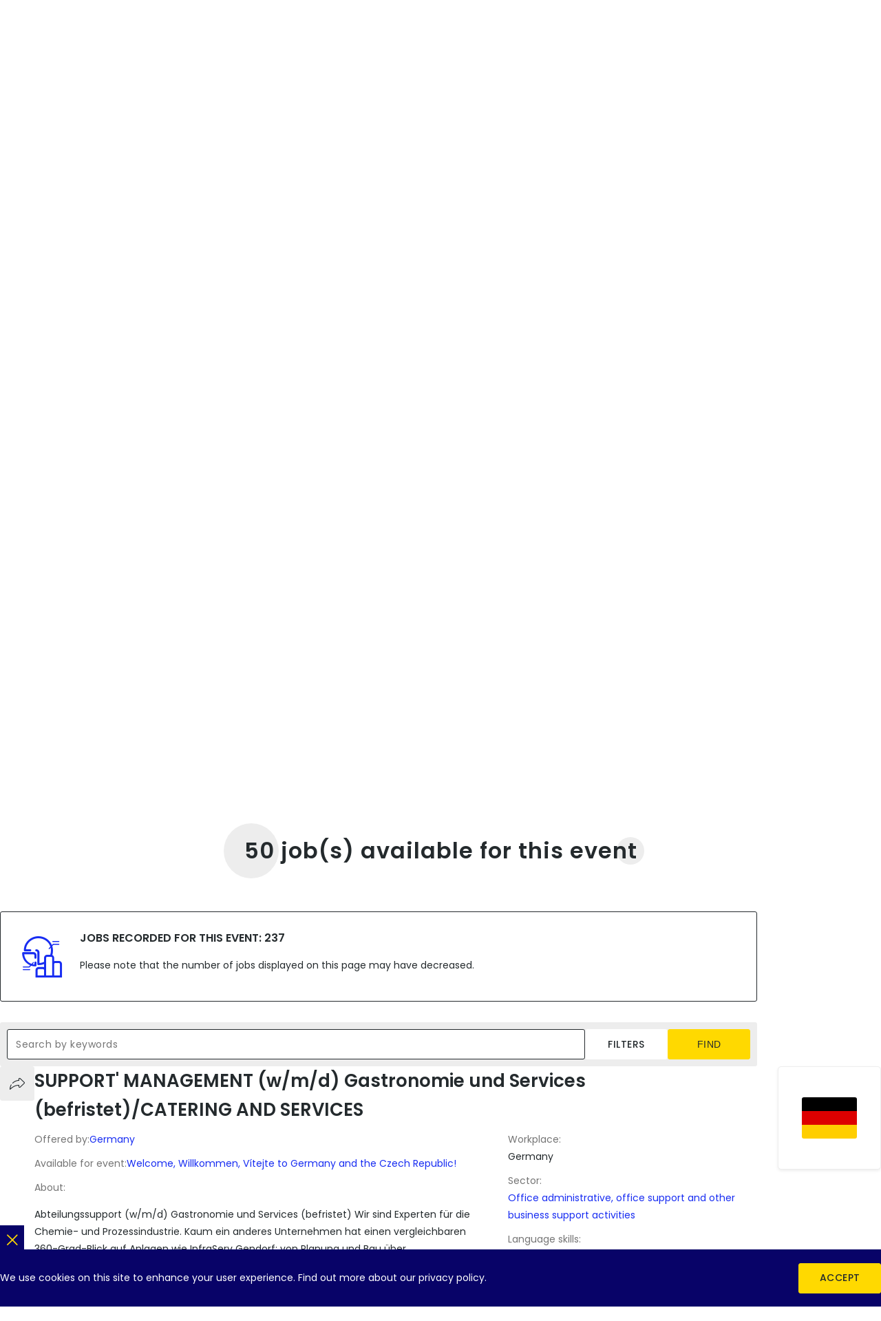

--- FILE ---
content_type: text/html; charset=UTF-8
request_url: https://europeanjobdays.eu/en/events/welcome-willkommen-v%C3%ADtejte-germany-and-czech-republic/jobs
body_size: 21299
content:
<!DOCTYPE html>
<html lang="en" dir="ltr" prefix="og: https://ogp.me/ns#">
  <head>
    <meta charset="utf-8" />
<meta name="viewport" content="width=device-width, initial-scale=1.0" />
<meta http-equiv="x-ua-compatible" content="ie=edge" />
<meta name="generator" content="Drupal 10 (https://www.drupal.org)" />
<meta name="description" content="Looking for a job or new candidates for your company? European Job Days are Europe-wide recruitment fairs matching jobseekers with employers in other European countries." />
<meta name="keywords" content="European Job Days, EURES jobs, job in Europe, job offers in Europe, EURES job offers, job days, European Online Job Days, EJD, EOJD" />
<meta name="robots" content="index, follow" />
<meta name="rating" content="general" />
<meta name="referrer" content="no-referrer" />
<link rel="canonical" href="https://europeanjobdays.eu/en/events/welcome-willkommen-v%C3%ADtejte-germany-and-czech-republic/jobs" />
<noscript><style>form.antibot * :not(.antibot-message) { display: none !important; }</style>
</noscript><script>var _paq = _paq || [];(function(){var u=(("https:" == document.location.protocol) ? "https://piwik.europeanjobdays.eu/" : "http://piwik.europeanjobdays.eu/");_paq.push(["setSiteId", "1"]);_paq.push(["setTrackerUrl", u+"matomo.php"]);_paq.push(["setDoNotTrack", 1]);if (!window.matomo_search_results_active) {_paq.push(["trackPageView"]);}_paq.push(["setIgnoreClasses", ["no-tracking","colorbox"]]);_paq.push(["enableLinkTracking"]);var d=document,g=d.createElement("script"),s=d.getElementsByTagName("script")[0];g.type="text/javascript";g.defer=true;g.async=true;g.src=u+"matomo.js";s.parentNode.insertBefore(g,s);})();</script>
<link rel="image_src" href="https://europeanjobdays.eu/themes/ejd/images/png/europeanjobdays-og.png" />
<meta property="og:site_name" content="European Job Days" />
<meta property="og:type" content="website" />
<meta property="og:url" content="https://europeanjobdays.eu/en/events/welcome-willkommen-v%C3%ADtejte-germany-and-czech-republic/jobs" />
<meta property="og:title" content="Jobs | EURES - European Job Days" />
<meta property="og:description" content="Join online and onsite recruitment events connecting jobseekers with employers across Europe." />
<meta property="og:image" content="https://europeanjobdays.eu/themes/ejd/images/png/europeanjobdays-og.png" />
<meta property="og:image:width" content="1200" />
<meta property="og:image:height" content="630" />
<meta property="og:image:alt" content="Find Your Job in Europe" />
<meta name="twitter:card" content="summary_large_image" />
<meta name="twitter:description" content="Join online and onsite recruitment events connecting jobseekers with employers across Europe." />
<meta name="twitter:site" content="EURESjob" />
<meta name="twitter:title" content="Jobs | EURES - European Job Days" />
<meta name="twitter:image:alt" content="Find Your Job in Europe" />
<meta name="twitter:image" content="https://europeanjobdays.eu/themes/ejd/images/png/europeanjobdays-x.png" />
<script type="application/ld+json">{
    "@context": "https://schema.org",
    "@graph": [
        {
            "@type": "WebSite",
            "name": "European Job Days",
            "url": "https://europeanjobdays.eu",
            "potentialAction": {
                "@type": "SearchAction",
                "query": "https://europeanjobdays.eu/search?keywords={search_term_string}",
                "query-input": "require keywords={search_term_string}"
            }
        }
    ]
}</script>
<link rel="icon" href="/themes/ejd/favicon.ico" type="image/vnd.microsoft.icon" />

    <title>Jobs | EURES - European Job Days</title>
    <link rel="stylesheet" media="all" href="/sites/default/files/css/css_fgfpgq248GN0JT-G3VzU4IvyUvAy9U1Dos6lsg0wwzg.css?delta=0&amp;language=en&amp;theme=ejd&amp;include=eJxFxrENwCAMBMCFSDwSMviFIEYQGwq2T5mrLg8Die3JektlHSWgCRUdifXydRQe2rthJ-4ahRdmzQ-M_gY_vtApseMD5pIfOQ" />
<link rel="stylesheet" media="all" href="/sites/default/files/css/css_8VRJZTAvTi92mRrMpPeyf9-oMzGf79vz9botneunrLc.css?delta=1&amp;language=en&amp;theme=ejd&amp;include=eJxFxrENwCAMBMCFSDwSMviFIEYQGwq2T5mrLg8Die3JektlHSWgCRUdifXydRQe2rthJ-4ahRdmzQ-M_gY_vtApseMD5pIfOQ" />

    
  </head>
  <body class="lang-en path-taxonomy">
    <div class="site-skip">
      <a href="#site-main" class="site-skip__link visually-hidden focusable">Skip to content</a>
      <a href="#menu-main" class="site-skip__link visually-hidden focusable">Skip to menu</a>
      <a href="#site-footer" class="site-skip__link visually-hidden focusable">Skip to footer</a>
    </div>
    <div class="site-layout">
      
        <div class="dialog-off-canvas-main-canvas" data-off-canvas-main-canvas>
    <header id="site-header" class="site-header">
    
    

    
    <div class="site-header__main">
        <div class="container size-md">

            <div class="site-header__main-top">
                <div class="project-logo type-ejd">
                    <a href="/en" class="project-logo__link" title="Home" aria-label="Home">
                        <img src="/themes/ejd/images/svg/logo_ejd.svg" alt="European Job Days" class="img-responsive" loading="lazy" width="42" height="50">
                    </a>
                    <div class="project-logo__addon hidden-sm-down">
                        <div class="fs-16 fw-medium text-uppercase">European Job Days</div>
                        <div class="fs-10 fw-regular text-uppercase">Find your job in Europe</div>
                    </div>
                </div>

                <div class="project-logo type-eures hidden-md-down">
                    <a href="https://eures.europa.eu" class="project-logo__link" target="_blank" rel="noopener" title="EURES" aria-label="EURES">
                        <img src="/themes/ejd/images/svg/logo_eures.svg" alt="EURES" class="img-responsive" loading="lazy" width="44" height="50">
                        <span class="visually-hidden">(new tab)</span>
                    </a>
                </div>

                <div class="project-logo type-ela hidden-md-down">
                    <div class="project-logo__addon">
                        <div class="fs-10 fw-regular text-uppercase color-grey">The partner of</div>
                    </div>
                    <a href="https://www.ela.europa.eu/" class="project-logo__link" target="_blank" rel="noopener" title="European Labour Authority" aria-label="European Labour Authority">
                        <img src="/themes/ejd/images/svg/logo_ela.svg" alt="European Labour Authority" class="img-responsive" loading="lazy" width="86" height="30">
                        <span class="visually-hidden">(new tab)</span>
                    </a>
                </div>

                    
<nav id="menu-main" class="menu-main hidden-md-down" aria-label="Main navigation">
                    <ul class="menu-main__list">
                                            <li class="menu-main__item">
                                <a href="/en" class="menu-main__value">
                    <span class="icon icon--home" role="presentation"></span>
                    <span class="text">Home</span>
                </a>
                            </li>
                                            <li class="menu-main__item">
                                <a href="/en/events" class="menu-main__value">
                    <span class="icon icon--calendar" role="presentation"></span>
                    <span class="text">Events</span>
                </a>
                            </li>
                                            <li class="menu-main__item">
                                <a href="/en/browse-employers" class="menu-main__value">
                    <span class="icon icon--exhibitor" role="presentation"></span>
                    <span class="text">Employers</span>
                </a>
                            </li>
                                            <li class="menu-main__item">
                                <a href="/en/jobs" class="menu-main__value">
                    <span class="icon icon--briefcase" role="presentation"></span>
                    <span class="text">Jobs</span>
                </a>
                            </li>
                </ul>
    
</nav>





                                    <div class="lang-switcher dropdown">
                        <button class="lang-switcher__button dropdown__switch" type="button" aria-haspopup="true" aria-expanded="false">
                            <div class="lang-switcher__label">English</div>
                            <div class="lang-switcher__abbr">EN</div>
                        </button>
                        <div class="lang-switcher__dropdown dropdown__content theme-white">
                            <ul class="language-switcher-language-url lang-switcher__list"><li hreflang="bg" data-drupal-link-system-path="taxonomy/term/48555/jobs" class="lang-switcher__item"><a href="/bg/events/welcome-willkommen-v%C3%ADtejte-germany-and-czech-republic/jobs" class="language-link lang-switcher__value" hreflang="bg" data-drupal-link-system-path="taxonomy/term/48555/jobs"><span class="lang-switcher__abbr">BG</span><span class="lang-switcher__label">български</span></a></li><li hreflang="de" data-drupal-link-system-path="taxonomy/term/48555/jobs" class="lang-switcher__item"><a href="/de/events/welcome-willkommen-v%C3%ADtejte-germany-and-czech-republic/jobs" class="language-link lang-switcher__value" hreflang="de" data-drupal-link-system-path="taxonomy/term/48555/jobs"><span class="lang-switcher__abbr">DE</span><span class="lang-switcher__label">Deutsch</span></a></li><li hreflang="en" data-drupal-link-system-path="taxonomy/term/48555/jobs" class="lang-switcher__item is-active" aria-current="page"><a href="/en/events/welcome-willkommen-v%C3%ADtejte-germany-and-czech-republic/jobs" class="language-link lang-switcher__value is-active" hreflang="en" data-drupal-link-system-path="taxonomy/term/48555/jobs" aria-current="page"><span class="lang-switcher__abbr">EN</span><span class="lang-switcher__label">English</span></a></li><li hreflang="es" data-drupal-link-system-path="taxonomy/term/48555/jobs" class="lang-switcher__item"><a href="/es/events/welcome-willkommen-v%C3%ADtejte-germany-and-czech-republic/jobs" class="language-link lang-switcher__value" hreflang="es" data-drupal-link-system-path="taxonomy/term/48555/jobs"><span class="lang-switcher__abbr">ES</span><span class="lang-switcher__label">Español</span></a></li><li hreflang="fr" data-drupal-link-system-path="taxonomy/term/48555/jobs" class="lang-switcher__item"><a href="/fr/events/welcome-willkommen-v%C3%ADtejte-germany-and-czech-republic/jobs" class="language-link lang-switcher__value" hreflang="fr" data-drupal-link-system-path="taxonomy/term/48555/jobs"><span class="lang-switcher__abbr">FR</span><span class="lang-switcher__label">Français</span></a></li><li hreflang="hr" data-drupal-link-system-path="taxonomy/term/48555/jobs" class="lang-switcher__item"><a href="/hr/events/welcome-willkommen-v%C3%ADtejte-germany-and-czech-republic/jobs" class="language-link lang-switcher__value" hreflang="hr" data-drupal-link-system-path="taxonomy/term/48555/jobs"><span class="lang-switcher__abbr">HR</span><span class="lang-switcher__label">Hrvatski</span></a></li><li hreflang="it" data-drupal-link-system-path="taxonomy/term/48555/jobs" class="lang-switcher__item"><a href="/it/events/welcome-willkommen-v%C3%ADtejte-germany-and-czech-republic/jobs" class="language-link lang-switcher__value" hreflang="it" data-drupal-link-system-path="taxonomy/term/48555/jobs"><span class="lang-switcher__abbr">IT</span><span class="lang-switcher__label">Italiana</span></a></li><li hreflang="hu" data-drupal-link-system-path="taxonomy/term/48555/jobs" class="lang-switcher__item"><a href="/hu/events/welcome-willkommen-v%C3%ADtejte-germany-and-czech-republic/jobs" class="language-link lang-switcher__value" hreflang="hu" data-drupal-link-system-path="taxonomy/term/48555/jobs"><span class="lang-switcher__abbr">HU</span><span class="lang-switcher__label">Magyar</span></a></li><li hreflang="nl" data-drupal-link-system-path="taxonomy/term/48555/jobs" class="lang-switcher__item"><a href="/nl/events/welcome-willkommen-v%C3%ADtejte-germany-and-czech-republic/jobs" class="language-link lang-switcher__value" hreflang="nl" data-drupal-link-system-path="taxonomy/term/48555/jobs"><span class="lang-switcher__abbr">NL</span><span class="lang-switcher__label">Nederlands</span></a></li><li hreflang="pl" data-drupal-link-system-path="taxonomy/term/48555/jobs" class="lang-switcher__item"><a href="/pl/events/welcome-willkommen-v%C3%ADtejte-germany-and-czech-republic/jobs" class="language-link lang-switcher__value" hreflang="pl" data-drupal-link-system-path="taxonomy/term/48555/jobs"><span class="lang-switcher__abbr">PL</span><span class="lang-switcher__label">Polski</span></a></li><li hreflang="pt-pt" data-drupal-link-system-path="taxonomy/term/48555/jobs" class="lang-switcher__item"><a href="/pt-pt/events/welcome-willkommen-v%C3%ADtejte-germany-and-czech-republic/jobs" class="language-link lang-switcher__value" hreflang="pt-pt" data-drupal-link-system-path="taxonomy/term/48555/jobs"><span class="lang-switcher__abbr">PT</span><span class="lang-switcher__label">Português</span></a></li><li hreflang="sk" data-drupal-link-system-path="taxonomy/term/48555/jobs" class="lang-switcher__item"><a href="/sk/events/welcome-willkommen-v%C3%ADtejte-germany-and-czech-republic/jobs" class="language-link lang-switcher__value" hreflang="sk" data-drupal-link-system-path="taxonomy/term/48555/jobs"><span class="lang-switcher__abbr">SK</span><span class="lang-switcher__label">Slovenský</span></a></li><li hreflang="sl" data-drupal-link-system-path="taxonomy/term/48555/jobs" class="lang-switcher__item"><a href="/sl/events/welcome-willkommen-v%C3%ADtejte-germany-and-czech-republic/jobs" class="language-link lang-switcher__value" hreflang="sl" data-drupal-link-system-path="taxonomy/term/48555/jobs"><span class="lang-switcher__abbr">SL</span><span class="lang-switcher__label">Slovenščina</span></a></li></ul>
                        </div>
                    </div>
                    
                
                                    <div class="header-item">
                        <a href="/en/user/login" class="header-item__link">
              <span class="header-item__top">
                <span class="icon icon--user" role="presentation"></span>
              </span>
                            <span class="header-item__bottom">
                <span class="text">Log in</span>
              </span>
                        </a>
                    </div>
                
                <button id="toggler-menu" class="toggler-menu hidden-lg-up" aria-label="Toggle mobile menu" aria-pressed="true" aria-controls="menu-mobile">
                    <span class="toggler-menu__top"></span>
                    <span class="toggler-menu__middle"></span>
                    <span class="toggler-menu__bottom"></span>
                </button>

                <nav id="menu-mobile" class="menu-mobile hidden-lg-up" aria-labelledby="menu-mobile-heading">
    <div class="menu-mobile__heading size-xs fw-semibold" id="menu-mobile-heading">Navigation</div>
            
      <ul class="menu-mobile__list level-1">
                                                
            <li class="menu-mobile__item level-1">
                <div class="menu-mobile__value level-1">
                                                                <span class="menu-mobile__link level-1">
                        Sections
                        </span>
                                    </div>
                                              <ul class="menu-mobile__list level-2 ">
                                                    
            <li class="menu-mobile__item level-2">
                <div class="menu-mobile__value level-2">
                                                                <a  href="/en" class="menu-mobile__link level-2 ">Home</a>
                                                            </div>
                            </li>
                                            
            <li class="menu-mobile__item level-2">
                <div class="menu-mobile__value level-2">
                                                                <a  href="/en/events" class="menu-mobile__link level-2 ">Events</a>
                                                            </div>
                            </li>
                                            
            <li class="menu-mobile__item level-2">
                <div class="menu-mobile__value level-2">
                                                                <a  href="/en/browse-employers" class="menu-mobile__link level-2 ">Employers</a>
                                                            </div>
                            </li>
                                            
            <li class="menu-mobile__item level-2">
                <div class="menu-mobile__value level-2">
                                                                <a  href="/en/jobs" class="menu-mobile__link level-2 ">Jobs</a>
                                                            </div>
                            </li>
            </ul>
        
                            </li>
                                            
            <li class="menu-mobile__item level-1">
                <div class="menu-mobile__value level-1">
                                                                <span class="menu-mobile__link level-1">
                        My account
                        </span>
                                    </div>
                                              <ul class="menu-mobile__list level-2 ">
                                                    
            <li class="menu-mobile__item level-2">
                <div class="menu-mobile__value level-2">
                                                                <a  href="/en/user/login" class="menu-mobile__link level-2 ">Log in</a>
                                                            </div>
                            </li>
                                            
            <li class="menu-mobile__item level-2">
                <div class="menu-mobile__value level-2">
                                                                <a  href="/en/who-are-you" class="menu-mobile__link level-2 ">Register</a>
                                                            </div>
                            </li>
            </ul>
        
                            </li>
                                            
            <li class="menu-mobile__item level-1">
                <div class="menu-mobile__value level-1">
                                                                <span class="menu-mobile__link level-1">
                        Partner sites
                        </span>
                                    </div>
                                              <ul class="menu-mobile__list level-2 ">
                                                    
            <li class="menu-mobile__item level-2">
                <div class="menu-mobile__value level-2">
                                                                <a target=&quot;_blank&quot; href="https://www.ela.europa.eu/en" class="menu-mobile__link level-2 ">ELA</a>
                                                            </div>
                            </li>
                                            
            <li class="menu-mobile__item level-2">
                <div class="menu-mobile__value level-2">
                                                                <a target=&quot;_blank&quot; href="https://eures.ec.europa.eu/index_en" class="menu-mobile__link level-2 ">EURES</a>
                                                            </div>
                            </li>
            </ul>
        
                            </li>
            </ul>
        


    </nav>


            </div>

            
                            <div class="site-header__main-bottom">
                        <nav class="breadcrumbs" aria-label="Breadcrumbs">
        <ul class="breadcrumbs__list">
                            <li class="breadcrumbs__item">
                                            <a href="/en" class="breadcrumbs__value">
                            <span class="text">Home</span>
                        </a>
                                    </li>
                            <li class="breadcrumbs__item">
                                            <a href="/en/events" class="breadcrumbs__value">
                            <span class="text">Events</span>
                        </a>
                                    </li>
                            <li class="breadcrumbs__item">
                                            <a href="/en/event/welcome-willkommen-v%C3%ADtejte-germany-and-czech-republic" class="breadcrumbs__value">
                            <span class="text">Welcome, Willkommen, Vítejte to Germany and the Czech Republic!</span>
                        </a>
                                    </li>
                            <li class="breadcrumbs__item">
                                            <span class="breadcrumbs__value"><span class="text">Jobs</span></span>
                                    </li>
                    </ul>
    </nav>

                </div>
            
        </div>
    </div>
</header>


<main id="site-main" class="site-main">
    
    <div class="site-main__inner">
                <section class="content">
                            

<div class="block theme-white">
    <article class="node type-event">
        


<div class="node-header type-cover theme-past">
  <div class="container size-md">
    <div class="node-header__main">
      <div class="node-header__main-bg">
        <div class="image js-image">
                          <picture>
                  <source srcset="/sites/default/files/styles/header_sm/public/Event_image%20Czech.jpeg.webp?itok=WrbtJ85G 650w, /sites/default/files/styles/header_md/public/Event_image%20Czech.jpeg.webp?itok=9tgCMvwo 1300w, /sites/default/files/styles/header_lg/public/Event_image%20Czech.jpeg.webp?itok=3hDuHp4O 2600w" media="all" type="image/webp" sizes="1300px" width="650" height="325"/>
                  <img loading="lazy" width="1300" height="650" class="img-contain" src="/sites/default/files/styles/header_md/public/Event_image%20Czech.jpeg.jpg?itok=9tgCMvwo" alt="" />

  </picture>


                  </div>
                      <div class="actions dir-row gap-5 position-right-5">
              <div class="actions__item">
                    <a href="/en/events/welcome-willkommen-v%C3%ADtejte-germany-and-czech-republic/jobs" class="actions__value size-md theme-grey js-popper-reference" data-popper-type="hover" data-popper-placement="bottom">
            <span class="actions__icon icon icon--briefcase" role="presentation"></span>
            <span class="actions__text">50</span>
          </a>
                    <div class="popper-tooltip js-popper-tooltip">
            <div class="popper-tooltip__text">
              <p>50 jobs available for this event</p>
            </div>
            <div class="popper-tooltip__arrow js-popper-arrow"></div>
          </div>
        </div>
                    <div class="actions__item">
                    <a href="/en/taxonomy/term/48555/employers" class="actions__value size-md theme-grey js-popper-reference" data-popper-type="hover" data-popper-placement="bottom">
            <span class="actions__icon icon icon--exhibitor" role="presentation"></span>
            <span class="actions__text">6</span>
          </a>
                    <div class="popper-tooltip js-popper-tooltip">
            <div class="popper-tooltip__text">
              <p>6 employers participating in this event</p>
            </div>
            <div class="popper-tooltip__arrow js-popper-arrow"></div>
          </div>
        </div>
          </div>
  
              </div>
      <div class="node-header__main-content">
        <div class="node-header__main-first">
          <h1 class="heading size-lg fw-semibold color-white">Welcome, Willkommen, Vítejte to Germany and the Czech Republic!</h1>
                  </div>
        <div class="node-header__main-second">
                    
                    <div class="actions dir-row gap-10">
                        <div class="actions__item">
              

<div class="btn-dropdown js-btn-dropdown">
  <button class="btn-dropdown__button js-btn-dropdown-trigger actions__value size-md theme-white" type="button" title="Share" aria-label="Share">
    <span class="actions__icon icon icon--share" role="presentation"></span>
  </button>
  <ul class="btn-dropdown__list js-btn-dropdown-list">
    <li class="btn-dropdown__item">
      <button type="button" class="btn-dropdown__value" onclick="window.open('https://x.com/intent/tweet?url=https://europeanjobdays.eu/en/event/welcome-willkommen-v%C3%ADtejte-germany-and-czech-republic', '_blank');">X</button>
    </li>
    <li class="btn-dropdown__item">
      <button type="button" class="btn-dropdown__value" onclick="window.open('https://www.linkedin.com/shareArticle?mini=true&url=https://europeanjobdays.eu/en/event/welcome-willkommen-v%C3%ADtejte-germany-and-czech-republic', '_blank');">Linkedin</button>
    </li>
    <li class="btn-dropdown__item">
      <button type="button" class="btn-dropdown__value" onclick="window.open('https://www.facebook.com/sharer/sharer.php?u=https://europeanjobdays.eu/en/event/welcome-willkommen-v%C3%ADtejte-germany-and-czech-republic', '_blank');">Facebook</button>
    </li>
    <li class="btn-dropdown__item">
      <button type="button" class="btn-dropdown__value clipboard-copy" data-clipboard="https://europeanjobdays.eu/en/event/welcome-willkommen-v%C3%ADtejte-germany-and-czech-republic">Copy link</button>
    </li>
  </ul>
</div>
            </div>
          </div>
        </div>
                  <div class="status theme-past">
            <div class="status__text fs-16 fw-semibold text-uppercase">Past</div>
          </div>
              </div>
    </div>

    <div class="node-header__addon-standalone">
      <div class="group type-flex scroll-snap">
                  <div class="infobox direction-horizontal size-lg">
            <div class="infobox__first">
              <div class="infobox__icon">
                <span class="icon icon--clock" role="presentation"></span>
              </div>
            </div>
            <div class="infobox__second">
              <div class="infobox__label fs-14 color-grey">Event date:</div>
              <div class="infobox__value fs-14">
                19 October 2021
                
              </div>
            </div>
          </div>
                  <div class="infobox direction-horizontal size-lg">
            <div class="infobox__first">
              <div class="infobox__icon">
                <span class="icon icon--calendar" role="presentation"></span>
              </div>
            </div>
            <div class="infobox__second">
              <div class="infobox__label fs-14 color-grey">Event type:</div>
              <div class="infobox__value fs-14">
                
                Online
              </div>
            </div>
          </div>
                  <div class="infobox direction-horizontal size-lg">
            <div class="infobox__first">
              <div class="infobox__icon">
                <span class="icon icon--info" role="presentation"></span>
              </div>
            </div>
            <div class="infobox__second">
              <div class="infobox__label fs-14 color-grey">Registration status:</div>
              <div class="infobox__value fs-14">
                Closed
                
              </div>
            </div>
          </div>
              </div>
    </div>
  </div>
</div>

<div class="node-tabs">
      <div class="tabs type-primary">
              <a href="https://europeanjobdays.eu/en/event/welcome-willkommen-v%C3%ADtejte-germany-and-czech-republic" class="tabs__value">
          <span class="text fw-semibold">About</span>
        </a>
      
              <a href="https://europeanjobdays.eu/en/events/welcome-willkommen-v%C3%ADtejte-germany-and-czech-republic/agenda" class="tabs__value">
                      <span class="text fw-semibold">Programme</span>
                  </a>
      
              <a href="https://europeanjobdays.eu/en/events/welcome-willkommen-v%C3%ADtejte-germany-and-czech-republic/jobs" class="tabs__value is-active">
          <span class="text fw-semibold">Jobs</span>
        </a>
      
              <a href="https://europeanjobdays.eu/en/taxonomy/term/48555/employers" class="tabs__value">
          <span class="text fw-semibold">Employers</span>
        </a>
                              </div>
  </div>

    </article>
</div>



<div class="block theme-white">
    <article class="node type-event">
        <div class="node-main jobs-page-content">
            <div class="container size-md">
                <div class="node-main__main">
                    <div class="node-main__content">
                          




<div class="view-id-jobs view-display-id-page_event listing js-view-dom-id-372883a4a4ad912b189bd3da655c7a38b4db8667fd49e9568bf69a8122cbbb52">

    
    
    

            <div class="listing__header">

                    <div class="headline type-3 letter-spacing">
        <div class="headline__inner">
              <div class="ornament size-lg"></div>
  <div class="ornament size-md"></div>
  <div class="ornament size-sm"></div>
  <div class="ornament size-xs"></div>

                            <h1 class="heading size-lg fw-semibold">50 job(s) available for this event</h1>
                    </div>
    </div>

            
                            <div class="box type-informative">
    <div class="box__icon">
        <span class="icon icon--data" role="presentation"></span>
    </div>
    <div class="box__text">
        <div class="heading size-xxs fw-semibold text-uppercase">Jobs recorded for this event: 237</div>
        <div class="body size-md mt-5">
            <p>Please note that the number of jobs displayed on this page may have decreased.</p>
        </div>
    </div>
</div>
            
            

<div class="form type-exposed">
    <div class="form__container type-row">
            




<div class="form__item form-item-title type-textfield js-form-item">
  
  <div class="textfield">
        <div class="textfield__main">
      
<input placeholder="Search by keywords" aria-label="Search by keywords" form="views-exposed-form-jobs-page-event" data-drupal-selector="edit-title" type="text" id="edit-title--9" name="title" value="" maxlength="128" class="form-text" />
    </div>
      </div>
  
</div>




    
        <div class="form__item type-markup">
            <button type="button" class="btn type-filled size-md theme-white full-width js-dialog-custom-open" aria-controls="dialog-exposed">
                <span class="text">Filters</span>
            </button>
        </div>
        <div class="form__item type-actions form__actions">
            <input form="views-exposed-form-jobs-page-event" class="btn type-filled size-md theme-yellow full-width" type="submit" value="Find">
        </div>
    </div>
</div>
<div id="dialog-exposed" class="dialog type-custom js-dialog-custom">
    <div class="dialog__overlay js-dialog-custom-close"></div>
    <div class="dialog__window size-md" role="dialog" aria-modal="true">
        <div class="dialog__window-underlay"></div>
        <div class="dialog__window-content">
            <div class="dialog__window-header">
                <div class="dialog__title">
                    <div class="heading size-xxs fw-semibold text-uppercase letter-spacing">Advanced search</div>
                </div>
                <button type="button" class="dialog__close js-dialog-custom-close" title="Close" aria-label="Close">
                    <span class="icon icon--cross" role="presentation"></span>
                </button>
            </div>
            <div class="dialog__window-main">
                    <form class="views-exposed-form bef-exposed-form form" data-drupal-selector="views-exposed-form-jobs-page-event" action="/events/welcome-willkommen-vítejte-germany-and-czech-republic/jobs" method="get" id="views-exposed-form-jobs-page-event" accept-charset="UTF-8">
        <div class="form__container type-column">
                




<div class="form__item form-item-country type-select js-form-item">
  
  <div class="select">
          <div class="select__header">
          <label for="edit-country--9" class="label">Workplace country</label>

              </div>
        <div class="select__main">
      <select placeholder="- Select workplace country -" data-drupal-selector="edit-country" multiple="multiple" name="country[]" id="edit-country--9" size="2" class="form-select"><option value="78">Czechia (2)</option><option value="83">Germany (48)</option></select>
    </div>
      </div>
  
</div>




    
    
    
    
    




<div class="form__item form-item-sector type-select js-form-item">
  
  <div class="select">
          <div class="select__header">
          <label for="edit-sector--9" class="label">Sector</label>

              </div>
        <div class="select__main">
      <select placeholder="- Select sector -" data-drupal-selector="edit-sector" multiple="multiple" name="sector[]" id="edit-sector--9" size="9" class="form-select"><option value="165">Accommodation and food service activities</option><option value="17546">-Accommodation</option><option value="48812">--Camping grounds, recreational vehicle parks and trailer parks</option><option value="48811">--Holiday and other short-stay accommodation</option><option value="48810">--Hotels and similar accommodation</option><option value="48813">--Other accommodation</option><option value="17547">-Food and beverage service activities</option><option value="48816">--Beverage serving activities</option><option value="48815">--Event catering and other food service activities</option><option value="48814">--Restaurants and mobile food service activities</option><option value="17630">Activities of extraterritorial organisations and bodies</option><option value="17628">Activities of households as employers of domestic personnel</option><option value="17627">Activities of households as employers; Undifferentiated goods and services-producing activities of households for own use</option><option value="17629">-Undifferentiated goods and services-producing activities of private households for own use</option><option value="48901">ACTIVITIES OF HOUSEHOLDS AS EMPLOYERS; UNDIFFERENTIATED GOODS- AND SERVICES-PRODUCING ACTIVITIES OF HOUSEHOLDS FOR OWN USE</option><option value="48902">-Undifferentiated goods- and services-producing activities of private households for own use</option><option value="48903">--Undifferentiated goods-producing activities of private households for own use</option><option value="48904">--Undifferentiated service-producing activities of private households for own use</option><option value="170">Administrative and support service activities</option><option value="17549">-Employment activities</option><option value="48861">--Activities of employment placement agencies</option><option value="48863">--Other human resources provision</option><option value="48862">--Temporary employment agency activities</option><option value="17553">-Office administrative, office support and other business support activities</option><option value="48873">--Activities of call centres</option><option value="48875">--Business support service activities n.e.c.</option><option value="48872">--Office administrative and support activities</option><option value="48874">--Organisation of conventions and trade shows</option><option value="17548">-Rental and leasing activities</option><option value="48860">--Leasing of intellectual property and similar products, except copyrighted works</option><option value="48857">--Rental and leasing of motor vehicles</option><option value="48859">--Rental and leasing of other machinery, equipment and tangible goods</option><option value="48858">--Rental and leasing of personal and household goods</option><option value="17551">-Security and investigation activities</option><option value="48868">--Investigation activities</option><option value="48866">--Private security activities</option><option value="48867">--Security systems service activities</option><option value="17552">-Services to buildings and landscape activities</option><option value="48870">--Cleaning activities</option><option value="48869">--Combined facilities support activities</option><option value="48871">--Landscape service activities</option><option value="17550">-Travel agency, tour operator and other reservation service and related activities</option><option value="48865">--Other reservation service and related activities</option><option value="48864">--Travel agency and tour operator activities</option><option value="157">Agriculture, forestry and fishing</option><option value="17554">-Crop and animal production, hunting and related service activities</option><option value="48644">--Animal production</option><option value="48641">--Growing of non-perennial crops</option><option value="48642">--Growing of perennial crops</option><option value="48647">--Hunting, trapping and related service activities</option><option value="48645">--Mixed farming</option><option value="48643">--Plant propagation</option><option value="48646">--Support activities to agriculture and post-harvest crop activities</option><option value="17556">-Fishing and aquaculture</option><option value="48653">--Aquaculture</option><option value="48652">--Fishing</option><option value="17555">-Forestry and logging</option><option value="48650">--Gathering of wild growing non-wood products</option><option value="48649">--Logging</option><option value="48648">--Silviculture and other forestry activities</option><option value="48651">--Support services to forestry</option><option value="174">Arts, entertainment and recreation</option><option value="17560">-Sports activities and amusement and recreation activities</option><option value="48895">--Amusement and recreation activities</option><option value="48894">--Sports activities</option><option value="17571">Computer programming, consultancy and related activities</option><option value="162">Construction</option><option value="17620">-Civil engineering</option><option value="48769">--Construction of other civil engineering projects</option><option value="48767">--Construction of roads and railways</option><option value="48768">--Construction of utility projects</option><option value="17619">-Construction of buildings</option><option value="48766">--Construction of residential and non-residential buildings</option><option value="48765">--Development of building projects</option><option value="17621">-Specialised construction activities</option><option value="48772">--Building completion and finishing</option><option value="48770">--Demolition and site preparation</option><option value="48771">--Electrical, plumbing and other construction installation activities</option><option value="48773">--Other specialised construction activities</option><option value="17557">Creative, arts and entertainment activities</option><option value="172">Education</option><option value="48884">-Educational support activities</option><option value="48882">-Higher education</option><option value="48883">-Other education</option><option value="48879">-Pre-primary education</option><option value="48880">-Primary education</option><option value="48881">-Secondary education</option><option value="160">Electricity, gas, steam and air conditioning supply</option><option value="48758">-Electric power generation, transmission and distribution</option><option value="48759">-Manufacture of gas; distribution of gaseous fuels through mains</option><option value="48760">-Steam and air conditioning supply</option><option value="167">Financial and insurance activities</option><option value="17563">-Activities auxiliary to financial services and insurance activities</option><option value="48836">--Activities auxiliary to financial services, except insurance and pension funding</option><option value="48837">--Activities auxiliary to insurance and pension funding</option><option value="48838">--Fund management activities</option><option value="17561">-Financial service activities, except insurance and pension funding</option><option value="48830">--Activities of holding companies</option><option value="48829">--Monetary intermediation</option><option value="48832">--Other financial service activities, except insurance and pension funding</option><option value="48831">--Trusts, funds and similar financial entities</option><option value="17562">-Insurance, reinsurance and pension funding, except compulsory social security</option><option value="48833">--Insurance</option><option value="48835">--Pension funding</option><option value="48834">--Reinsurance</option><option value="17559">Gambling and betting activities</option><option value="173">Human health and social work activities</option><option value="17564">-Human health activities</option><option value="48885">--Hospital activities</option><option value="48886">--Medical and dental practice activities</option><option value="48887">--Other human health activities</option><option value="17565">-Residential care activities</option><option value="48891">--Other residential care activities</option><option value="48889">--Residential care activities for mental retardation, mental health and substance abuse</option><option value="48890">--Residential care activities for the elderly and disabled</option><option value="48888">--Residential nursing care activities</option><option value="17566">-Social work activities without accommodation</option><option value="48893">--Other social work activities without accommodation</option><option value="48892">--Social work activities without accommodation for the elderly and disabled</option><option value="166">Information and communication</option><option value="17572">-Information service activities</option><option value="48827">--Data processing, hosting and related activities; web portals</option><option value="48828">--Other information service activities</option><option value="17568">-Motion picture, video and television programme production, sound recording and music publishing activities</option><option value="48819">--Motion picture, video and television programme activities</option><option value="48820">--Sound recording and music publishing activities</option><option value="17569">-Programming and broadcasting activities</option><option value="48821">--Radio broadcasting</option><option value="48822">--Television programming and broadcasting activities</option><option value="17567">-Publishing activities</option><option value="48817">--Publishing of books, periodicals and other publishing activities</option><option value="48818">--Software publishing</option><option value="17570">-Telecommunications</option><option value="48826">--Other telecommunications activities</option><option value="48825">--Satellite telecommunications activities</option><option value="48823">--Wired telecommunications activities</option><option value="48824">--Wireless telecommunications activities</option><option value="17574">Manufacture of beverages</option><option value="17594">Manufacture of furniture</option><option value="17575">Manufacture of tobacco products</option><option value="159">Manufacturing</option><option value="17587">-Manufacture of basic metals</option><option value="48713">--Casting of metals</option><option value="48709">--Manufacture of basic iron and steel and of ferro-alloys</option><option value="48712">--Manufacture of basic precious and other non-ferrous metals</option><option value="48711">--Manufacture of other products of first processing of steel</option><option value="48710">--Manufacture of tubes, pipes, hollow profiles and related fittings, of steel</option><option value="17584">-Manufacture of basic pharmaceutical products and pharmaceutical preparations</option><option value="48696">--Manufacture of basic pharmaceutical products</option><option value="48697">--Manufacture of pharmaceutical preparations</option><option value="17583">-Manufacture of chemicals and chemical products</option><option value="48690">--Manufacture of basic chemicals, fertilisers and nitrogen compounds, plastics and synthetic rubber in primary forms</option><option value="48695">--Manufacture of man-made fibres</option><option value="48694">--Manufacture of other chemical products</option><option value="48692">--Manufacture of paints, varnishes and similar coatings, printing ink and mastics</option><option value="48691">--Manufacture of pesticides and other agrochemical products</option><option value="48693">--Manufacture of soap and detergents, cleaning and polishing preparations, perfumes and toilet preparations</option><option value="17582">-Manufacture of coke and refined petroleum products</option><option value="48688">--Manufacture of coke oven products</option><option value="48689">--Manufacture of refined petroleum products</option><option value="17589">-Manufacture of computer, electronic and optical products</option><option value="48724">--Manufacture of communication equipment</option><option value="48723">--Manufacture of computers and peripheral equipment</option><option value="48725">--Manufacture of consumer electronics</option><option value="48722">--Manufacture of electronic components and boards</option><option value="48726">--Manufacture of instruments and appliances for measuring, testing and navigation; watches and clocks</option><option value="48727">--Manufacture of irradiation, electromedical and electrotherapeutic equipment</option><option value="48729">--Manufacture of magnetic and optical media</option><option value="48728">--Manufacture of optical instruments and photographic equipment</option><option value="17590">-Manufacture of electrical equipment</option><option value="48731">--Manufacture of batteries and accumulators</option><option value="48734">--Manufacture of domestic appliances</option><option value="48733">--Manufacture of electric lighting equipment</option><option value="48730">--Manufacture of electric motors, generators, transformers and electricity distribution and control apparatus</option><option value="48735">--Manufacture of other electrical equipment</option><option value="48732">--Manufacture of wiring and wiring devices</option><option value="17588">-Manufacture of fabricated metal products, except machinery and equipment</option><option value="48718">--Forging, pressing, stamping and roll-forming of metal; powder metallurgy</option><option value="48720">--Manufacture of cutlery, tools and general hardware</option><option value="48721">--Manufacture of other fabricated metal products</option><option value="48716">--Manufacture of steam generators, except central heating hot water boilers</option><option value="48714">--Manufacture of structural metal products</option><option value="48715">--Manufacture of tanks, reservoirs and containers of metal</option><option value="48717">--Manufacture of weapons and ammunition</option><option value="48719">--Treatment and coating of metals; machining</option><option value="17573">-Manufacture of food products</option><option value="48670">--Manufacture of bakery and farinaceous products</option><option value="48668">--Manufacture of dairy products</option><option value="48669">--Manufacture of grain mill products, starches and starch products</option><option value="48671">--Manufacture of other food products</option><option value="48672">--Manufacture of prepared animal feeds</option><option value="48667">--Manufacture of vegetable and animal oils and fats</option><option value="48665">--Processing and preserving of fish, crustaceans and molluscs</option><option value="48666">--Processing and preserving of fruit and vegetables</option><option value="48664">--Processing and preserving of meat and production of meat products</option><option value="17578">-Manufacture of leather and related products</option><option value="48681">--Manufacture of footwear</option><option value="48680">--Tanning and dressing of leather; manufacture of luggage, handbags, saddlery and harness; dressing and dyeing of fur</option><option value="17591">-Manufacture of machinery and equipment n.e.c.</option><option value="48738">--Manufacture of agricultural and forestry machinery</option><option value="48736">--Manufacture of general-purpose machinery</option><option value="48739">--Manufacture of metal forming machinery and machine tools</option><option value="48737">--Manufacture of other general-purpose machinery</option><option value="48740">--Manufacture of other special-purpose machinery</option><option value="48741">-Manufacture of motor vehicles, trailers and semi-trailers</option><option value="48743">--Manufacture of bodies (coachwork) for motor vehicles; manufacture of trailers and semi-trailers</option><option value="48742">--Manufacture of motor vehicles</option><option value="48744">--Manufacture of parts and accessories for motor vehicles</option><option value="17592">-Manufacture of motor vehicles, trailers and semitrailers</option><option value="48700">-Manufacture of other non-metallic mineral products</option><option value="48707">--Cutting, shaping and finishing of stone</option><option value="48708">--Manufacture of abrasive products and non-metallic mineral products n.e.c.</option><option value="48706">--Manufacture of articles of concrete, cement and plaster</option><option value="48705">--Manufacture of cement, lime and plaster</option><option value="48703">--Manufacture of clay building materials</option><option value="48701">--Manufacture of glass and glass products</option><option value="48704">--Manufacture of other porcelain and ceramic products</option><option value="48702">--Manufacture of refractory products</option><option value="17586">-Manufacture of other nonmetallic mineral products</option><option value="17593">-Manufacture of other transport equipment</option><option value="48745">--Building of ships and boats</option><option value="48747">--Manufacture of air and spacecraft and related machinery</option><option value="48748">--Manufacture of military fighting vehicles</option><option value="48746">--Manufacture of railway locomotives and rolling stock</option><option value="48749">--Manufacture of transport equipment n.e.c.</option><option value="17580">-Manufacture of paper and paper products</option><option value="48685">--Manufacture of articles of paper and paperboard </option><option value="48684">--Manufacture of pulp, paper and paperboard</option><option value="17585">-Manufacture of rubber and plastic products</option><option value="48699">--Manufacture of plastic products</option><option value="48698">--Manufacture of rubber products</option><option value="17576">-Manufacture of textiles</option><option value="48675">--Finishing of textiles</option><option value="48676">--Manufacture of other textiles</option><option value="48673">--Preparation and spinning of textile fibres</option><option value="48674">--Weaving of textiles</option><option value="17577">-Manufacture of wearing apparel</option><option value="48678">--Manufacture of articles of fur</option><option value="48679">--Manufacture of knitted and crocheted apparel</option><option value="48677">--Manufacture of wearing apparel, except fur apparel</option><option value="17579">-Manufacture of wood and of products of wood and cork, except furniture; manufacture of articles of straw and plaiting materials</option><option value="48683">--Manufacture of products of wood, cork, straw and plaiting materials</option><option value="48682">--Sawmilling and planing of wood</option><option value="17595">-Other manufacturing</option><option value="48753">--Manufacture of games and toys</option><option value="48750">--Manufacture of jewellery, bijouterie and related articles</option><option value="48754">--Manufacture of medical and dental instruments and supplies</option><option value="48751">--Manufacture of musical instruments</option><option value="48752">--Manufacture of sports goods</option><option value="48755">--Manufacturing n.e.c.</option><option value="17581">-Printing and reproduction of recorded media</option><option value="48686">--Printing and service activities related to printing</option><option value="48687">--Reproduction of recorded media</option><option value="17596">-Repair and installation of machinery and equipment</option><option value="48757">--Installation of industrial machinery and equipment</option><option value="48756">--Repair of fabricated metal products, machinery and equipment</option><option value="158">Mining and quarrying</option><option value="17598">-Extraction of crude petroleum and natural gas</option><option value="48656">--Extraction of crude petroleum</option><option value="48657">--Extraction of natural gas</option><option value="17597">-Mining of coal and lignite</option><option value="48654">--Mining of hard coal</option><option value="48655">--Mining of lignite</option><option value="17599">-Mining of metal ores</option><option value="48658">--Mining of iron ores</option><option value="48659">--Mining of non-ferrous metal ores</option><option value="17601">-Mining support service activities</option><option value="48663">--Support activities for other mining and quarrying</option><option value="48662">--Support activities for petroleum and natural gas extraction</option><option value="17600">-Other mining and quarrying</option><option value="48661">--Mining and quarrying n.e.c.</option><option value="48660">--Quarrying of stone, sand and clay</option><option value="184">Oil &amp; Gas</option><option value="175">Other service activities</option><option value="17602">-Activities of membership organisations</option><option value="48896">--Activities of business, employers and professional membership organisations</option><option value="48898">--Activities of other membership organisations</option><option value="48897">--Activities of trade unions</option><option value="17603">-Repair of computers and personal and household goods</option><option value="48899">--Repair of computers and communication equipment</option><option value="48900">--Repair of personal and household goods</option><option value="169">Professional, scientific and technical activities</option><option value="17606">-Activities of head offices; management consultancy activities</option><option value="48844">--Activities of head offices</option><option value="48845">--Management consultancy activities</option><option value="17609">-Advertising and market research</option><option value="48851">--Advertising</option><option value="48852">--Market research and public opinion polling</option><option value="17607">-Architectural and engineering activities; technical testing and analysis</option><option value="48846">--Architectural and engineering activities and related technical consultancy</option><option value="48847">--Technical testing and analysis</option><option value="17605">-Legal and accounting activities</option><option value="48843">--Accounting, bookkeeping and auditing activities; tax consultancy</option><option value="48842">--Legal activities</option><option value="17610">-Other professional, scientific and technical activities</option><option value="48856">--Other professional, scientific and technical activities n.e.c.</option><option value="48854">--Photographic activities</option><option value="48853">--Specialised design activities</option><option value="48855">--Translation and interpretation activities</option><option value="17608">-Scientific research and development</option><option value="48848">-Scientific research and development </option><option value="48849">--Research and experimental development on natural sciences and engineering</option><option value="48850">--Research and experimental development on social sciences and humanities</option><option value="171">Public administration and defence; compulsory social security</option><option value="48876">-Administration of the State and the economic and social policy of the community</option><option value="48878">-Compulsory social security activities</option><option value="48877">-Provision of services to the community as a whole</option><option value="168">Real estate activities</option><option value="48839">-Buying and selling of own real estate</option><option value="48841">-Real estate activities on a fee or contract basis</option><option value="48840">-Rental and operating of own or leased real estate</option><option value="17616">Sewerage</option><option value="164">Transportation and storage</option><option value="17624">-Air transport</option><option value="48805">--Freight air transport and space transport</option><option value="48804">--Passenger air transport</option><option value="17622">-Land transport and transport via pipelines</option><option value="48796">--Freight rail transport</option><option value="48798">--Freight transport by road and removal services</option><option value="48797">--Other passenger land transport </option><option value="48795">--Passenger rail transport, interurban</option><option value="48799">--Transport via pipeline</option><option value="17626">-Postal and courier activities</option><option value="48809">--Other postal and courier activities</option><option value="48808">--Postal activities under universal service obligation</option><option value="17625">-Warehousing and support activities for transportation</option><option value="48807">--Support activities for transportation</option><option value="48806">--Warehousing and storage</option><option value="17623">-Water transport</option><option value="48803">--Inland freight water transport</option><option value="48802">--Inland passenger water transport</option><option value="48801">--Sea and coastal freight water transport</option><option value="48800">--Sea and coastal passenger water transport</option><option value="17611">Veterinary activities</option><option value="17615">Water collection, treatment and supply</option><option value="48761">WATER SUPPLY; SEWERAGE, WASTE MANAGEMENT AND REMEDIATION ACTIVITIES</option><option value="17617">-Waste collection, treatment and disposal activities; materials recovery</option><option value="48764">--Materials recovery</option><option value="48762">--Waste collection</option><option value="48763">--Waste treatment and disposal</option><option value="161">Water supply; sewerage; waste management and remediation activities</option><option value="163">Wholesale and retail trade; repair of motor vehicles and motorcycles</option><option value="17614">-Retail trade, except of motor vehicles and motorcycles</option><option value="48786">--Retail sale in non-specialised stores</option><option value="48788">--Retail sale of automotive fuel in specialised stores</option><option value="48791">--Retail sale of cultural and recreation goods in specialised stores</option><option value="48787">--Retail sale of food, beverages and tobacco in specialised stores</option><option value="48789">--Retail sale of information and communication equipment in specialised stores</option><option value="48792">--Retail sale of other goods in specialised stores</option><option value="48790">--Retail sale of other household equipment in specialised stores</option><option value="48793">--Retail sale via stalls and markets</option><option value="48794">--Retail trade not in stores, stalls or markets</option><option value="17612">-Wholesale and retail trade and repair of motor vehicles and motorcycles</option><option value="48775">--Maintenance and repair of motor vehicles</option><option value="48776">--Sale of motor vehicle parts and accessories</option><option value="48774">--Sale of motor vehicles</option><option value="48777">--Sale, maintenance and repair of motorcycles and related parts and accessories</option><option value="17613">-Wholesale trade, except of motor vehicles and motorcycles</option><option value="48785">--Non-specialised wholesale trade</option><option value="48784">--Other specialised wholesale</option><option value="48779">--Wholesale of agricultural raw materials and live animals</option><option value="48780">--Wholesale of food, beverages and tobacco</option><option value="48781">--Wholesale of household goods</option><option value="48782">--Wholesale of information and communication equipment</option><option value="48783">--Wholesale of other machinery, equipment and supplies</option><option value="48778">--Wholesale on a fee or contract basis</option></select>
    </div>
      </div>
  
</div>




    




<div class="form__item form-item-occupation type-select js-form-item">
  
  <div class="select">
          <div class="select__header">
          <label for="edit-occupation--9" class="label">Occupation field</label>

              </div>
        <div class="select__main">
      <select placeholder="- Select occupation field -" data-drupal-selector="edit-occupation" multiple="multiple" name="occupation[]" id="edit-occupation--9" size="9" class="form-select"><option value="49185">Customer services clerks (4)</option><option value="48964">Engineering professionals (excluding electrotechnology) (7)</option><option value="48983">Health professionals (2)</option><option value="69">Labourers in mining, construction, manufacturing and transport (1)</option><option value="48909">Managers (2)</option><option value="49318">Metal, machinery and related trades workers (3)</option><option value="49455">Mining and construction labourers (2)</option><option value="49432">Mobile plant operators (4)</option><option value="49377">Other craft and related workers (1)</option><option value="49218">Personal service workers (7)</option><option value="48">Teaching professionals (1)</option></select>
    </div>
      </div>
  
</div>




    
    
    




<div class="form__item form-item-education_level type-select js-form-item">
  
  <div class="select">
          <div class="select__header">
          <label for="edit-education-level--9" class="label">Education level</label>

              </div>
        <div class="select__main">
      <select placeholder="- Select education level -" data-drupal-selector="edit-education-level" multiple="multiple" name="education_level[]" id="edit-education-level--9" size="6" class="form-select"><option value="179">Primary education (24)</option><option value="181">Secondary education (16)</option><option value="178">Vocational training (3)</option><option value="180">University studies (Bachelor) (2)</option><option value="182">PhD / Doctorate (1)</option><option value="177">Not specified (4)</option></select>
    </div>
      </div>
  
</div>




    
    




<div class="form__item form-item-education_field type-select js-form-item">
  
  <div class="select">
          <div class="select__header">
          <label for="edit-education-field--9" class="label">Education field</label>

              </div>
        <div class="select__main">
      <select placeholder="- Select education field -" data-drupal-selector="edit-education-field" multiple="multiple" name="education_field[]" id="edit-education-field--9" size="5" class="form-select"><option value="681">Computing (7)</option><option value="682">Engineering and engineering trades (2)</option><option value="687">Health (2)</option><option value="627">Not known or unspecified (6)</option><option value="690">Transport services (2)</option></select>
    </div>
      </div>
  
</div>




    




<div class="form__item form-item-work_experience type-select js-form-item">
  
  <div class="select">
          <div class="select__header">
          <label for="edit-work-experience--9" class="label">Duration of work experience</label>

              </div>
        <div class="select__main">
      <select placeholder="- Select duration of work experience -" data-drupal-selector="edit-work-experience" multiple="multiple" name="work_experience[]" id="edit-work-experience--9" size="3" class="form-select"><option value="665">Between 1 and 2 years (3)</option><option value="666">Between 2 and 5 years (15)</option><option value="667">More than 5 years (1)</option></select>
    </div>
      </div>
  
</div>




    
    
    




<div class="form__item form-item-contract_type type-select js-form-item">
  
  <div class="select">
          <div class="select__header">
          <label for="edit-contract-type--9" class="label">Contract type</label>

              </div>
        <div class="select__main">
      <select placeholder="- Select contract type -" data-drupal-selector="edit-contract-type" multiple="multiple" name="contract_type[]" id="edit-contract-type--9" size="5" class="form-select"></select>
    </div>
      </div>
  
</div>




    




<div class="form__item form-item-work_location type-select js-form-item">
  
  <div class="select">
          <div class="select__header">
          <label for="edit-work-location--9" class="label">Work location</label>

              </div>
        <div class="select__main">
      <select placeholder="- Select work location -" data-drupal-selector="edit-work-location" multiple="multiple" name="work_location[]" id="edit-work-location--9" size="3" class="form-select"></select>
    </div>
      </div>
  
</div>




    




<div class="form__item form-item-work_schedule type-select js-form-item">
  
  <div class="select">
          <div class="select__header">
          <label for="edit-work-schedule--9" class="label">Work schedule</label>

              </div>
        <div class="select__main">
      <select placeholder="- Select work schedule -" data-drupal-selector="edit-work-schedule" multiple="multiple" name="work_schedule[]" id="edit-work-schedule--9" size="4" class="form-select"></select>
    </div>
      </div>
  
</div>




    
    
    
    
    
    




<div class="form__item form-item-language type-select js-form-item">
  
  <div class="select">
          <div class="select__header">
          <label for="edit-language--9" class="label">Language skills</label>

              </div>
        <div class="select__main">
      <select placeholder="- Select language skills -" data-drupal-selector="edit-language" multiple="multiple" name="language[]" id="edit-language--9" size="9" class="form-select"><option value="18084">Arabic</option><option value="18090">Bengali</option><option value="18">Bulgarian</option><option value="18036">Croatian</option><option value="19">Czech</option><option value="20">Danish</option><option value="34">Dutch</option><option value="24">English</option><option value="22">Estonian</option><option value="41">Finnish</option><option value="26">French</option><option value="21">German</option><option value="23">Greek</option><option value="18078">Hindi</option><option value="32">Hungarian</option><option value="28">Icelandic</option><option value="27">Irish</option><option value="29">Italian</option><option value="18102">Japanese</option><option value="30">Latvian</option><option value="31">Lithuanian</option><option value="33">Maltese</option><option value="18072">Mandarin</option><option value="35">Norwegian</option><option value="36">Polish</option><option value="37">Portuguese</option><option value="18108">Punjabi</option><option value="38">Romanian</option><option value="18096">Russian</option><option value="39">Slovak</option><option value="40">Slovenian</option><option value="25">Spanish</option><option value="42">Swedish</option></select>
    </div>
      </div>
  
</div>




    
    
        </div>
    </form>
            </div>
            <div class="dialog__window-footer">
                <div class="btn-group">
                    <div class="btn-group__list direction-horizontal">
                                                                        <div class="btn-group__item align-right">
                            
<input class="btn type-filled size-md theme-yellow js-form-submit form-submit" form="views-exposed-form-jobs-page-event" data-drupal-selector="edit-submit-jobs" type="submit" id="edit-submit-jobs" value="Apply" />
                        </div>
                    </div>
                </div>
            </div>
        </div>
    </div>
</div>

            
            
        </div>
    
            <div class="listing__main">
              
<article data-history-node-id="301548" class="listing-item type-job">

    <div class="listing-item__left">
        <div class="actions dir-col gap-10">
                        <div class="actions__item">
                

<div class="btn-dropdown js-btn-dropdown">
  <button class="btn-dropdown__button js-btn-dropdown-trigger actions__value size-lg theme-grey" type="button" title="Share" aria-label="Share">
    <span class="actions__icon icon icon--share" role="presentation"></span>
  </button>
  <ul class="btn-dropdown__list js-btn-dropdown-list">
    <li class="btn-dropdown__item">
      <button type="button" class="btn-dropdown__value" onclick="window.open('https://x.com/intent/tweet?url=https://europeanjobdays.eu/en/job/support-management-wmd-gastronomie-und-services-befristetcatering-and-services', '_blank');">X</button>
    </li>
    <li class="btn-dropdown__item">
      <button type="button" class="btn-dropdown__value" onclick="window.open('https://www.linkedin.com/shareArticle?mini=true&url=https://europeanjobdays.eu/en/job/support-management-wmd-gastronomie-und-services-befristetcatering-and-services', '_blank');">Linkedin</button>
    </li>
    <li class="btn-dropdown__item">
      <button type="button" class="btn-dropdown__value" onclick="window.open('https://www.facebook.com/sharer/sharer.php?u=https://europeanjobdays.eu/en/job/support-management-wmd-gastronomie-und-services-befristetcatering-and-services', '_blank');">Facebook</button>
    </li>
    <li class="btn-dropdown__item">
      <button type="button" class="btn-dropdown__value clipboard-copy" data-clipboard="https://europeanjobdays.eu/en/job/support-management-wmd-gastronomie-und-services-befristetcatering-and-services">Copy link</button>
    </li>
  </ul>
</div>
            </div>
        </div>
    </div>

    <div class="listing-item__main">
        <div class="heading size-md fw-semibold">
            <a href="https://europeanjobdays.eu/en/job/support-management-wmd-gastronomie-und-services-befristetcatering-and-services">SUPPORT&#039; MANAGEMENT (w/m/d) Gastronomie und Services (befristet)/CATERING AND SERVICES</a>
        </div>

        
        <div class="group type-grid">
            <div class="group__column">
                <div class="field type-default size-md label-inline theme-dark anchor-blue">
                    <div class="field__label">Offered by:</div>
                    <div class="field__value"><a href="/en/eures-country/germany">Germany</a></div>
                </div>
                <div class="field type-default size-md label-inline theme-dark anchor-blue">
                    <div class="field__label">Available for event:</div>
                    <div class="field__value"><a href="/en/event/welcome-willkommen-v%C3%ADtejte-germany-and-czech-republic">Welcome, Willkommen, Vítejte to Germany and the Czech Republic!</a></div>
                </div>
                                    <div class="field type-default size-md label-above theme-dark anchor-blue">
                        <div class="field__label">About:</div>
                        <div class="field__value">  <p>Abteilungssupport (w/m/d) Gastronomie und Services (befristet) Wir sind Experten für die Chemie- und Prozessindustrie. Kaum ein anderes Unternehmen hat einen vergleichbaren 360-Grad-Blick auf Anlagen wie InfraServ Gendorf: von Planung und Bau über Instandhaltung, Energieversorgung und Logistik bis zur Abwasserentsorgung. Entsprechend vielfältig ist das Arbeiten bei uns: 1.100 Mitarbeiter aus 320 verschiedenen Tätigkeitsprofilen formen je nach Aufgabe immer wieder neue, schlagkräftige Experten-Teams. Ein Garant für ständige Weiterentwicklung, für Gestaltungsfreiraum und spannende Projekte am ...</p>


</div>
                    </div>
                            </div>
            <div class="group__column">
                <div class="field type-default size-md label-above theme-dark anchor-blue">
                    <div class="field__label">Workplace:</div>
                                                            <div class="field__value">Germany</div>
                </div>
                <div class="field type-default size-md label-above theme-dark anchor-blue">
                    <div class="field__label">Sector:</div>
                    <div class="field__value"><a href="/en/jobs?title=&amp;sector%5B17553%5D=17553">Office administrative, office support and other business support activities</a></div>
                </div>
                                    <div class="field type-default size-md label-above theme-dark anchor-blue">
                        <div class="field__label">Language skills:</div>
                        <div class="field__value"><ul class="shs"><li>English</li><li>Good</li></ul><ul class="shs"><li>German</li><li>Good</li></ul></div>
                    </div>
                                <div class="field type-default size-md label-above theme-dark anchor-blue">
                    <div class="field__label">Salary range:</div>
                    <div class="field__value">Not provided</div>
                </div>
            </div>
        </div>
    </div>
    <div class="listing-item__right has-logo">
                    
    <div  class="company-logo type-boxed size-lg">
                    <a href="https://europeanjobdays.eu/en/eures-country/germany" class="company-logo__inner" title="Visit employer profile" tabindex="-1">
                <div class="flag size-md"><img src="/themes/ejd/images/svg/flags/de.svg" alt="Flag of Germany"></div>
            </a>
            </div>
    </div>
</article>

  
<article data-history-node-id="301330" class="listing-item type-job">

    <div class="listing-item__left">
        <div class="actions dir-col gap-10">
                        <div class="actions__item">
                

<div class="btn-dropdown js-btn-dropdown">
  <button class="btn-dropdown__button js-btn-dropdown-trigger actions__value size-lg theme-grey" type="button" title="Share" aria-label="Share">
    <span class="actions__icon icon icon--share" role="presentation"></span>
  </button>
  <ul class="btn-dropdown__list js-btn-dropdown-list">
    <li class="btn-dropdown__item">
      <button type="button" class="btn-dropdown__value" onclick="window.open('https://x.com/intent/tweet?url=https://europeanjobdays.eu/en/job/abteilung-lagerlogistik-head-warehouse-logistics-mfd-fulltime-f%C3%BCr-infraserv-gmbh-co-burgkirchen', '_blank');">X</button>
    </li>
    <li class="btn-dropdown__item">
      <button type="button" class="btn-dropdown__value" onclick="window.open('https://www.linkedin.com/shareArticle?mini=true&url=https://europeanjobdays.eu/en/job/abteilung-lagerlogistik-head-warehouse-logistics-mfd-fulltime-f%C3%BCr-infraserv-gmbh-co-burgkirchen', '_blank');">Linkedin</button>
    </li>
    <li class="btn-dropdown__item">
      <button type="button" class="btn-dropdown__value" onclick="window.open('https://www.facebook.com/sharer/sharer.php?u=https://europeanjobdays.eu/en/job/abteilung-lagerlogistik-head-warehouse-logistics-mfd-fulltime-f%C3%BCr-infraserv-gmbh-co-burgkirchen', '_blank');">Facebook</button>
    </li>
    <li class="btn-dropdown__item">
      <button type="button" class="btn-dropdown__value clipboard-copy" data-clipboard="https://europeanjobdays.eu/en/job/abteilung-lagerlogistik-head-warehouse-logistics-mfd-fulltime-f%C3%BCr-infraserv-gmbh-co-burgkirchen">Copy link</button>
    </li>
  </ul>
</div>
            </div>
        </div>
    </div>

    <div class="listing-item__main">
        <div class="heading size-md fw-semibold">
            <a href="https://europeanjobdays.eu/en/job/abteilung-lagerlogistik-head-warehouse-logistics-mfd-fulltime-f%C3%BCr-infraserv-gmbh-co-burgkirchen">ABTEILUNG LAGERLOGISTIK / Head of Warehouse logistics  (m/f/d) in Fulltime für Infraserv GmbH &amp; Co. in Burgkirchen- Gendorf, Bavaria</a>
        </div>

        
        <div class="group type-grid">
            <div class="group__column">
                <div class="field type-default size-md label-inline theme-dark anchor-blue">
                    <div class="field__label">Offered by:</div>
                    <div class="field__value"><a href="/en/eures-country/germany">Germany</a></div>
                </div>
                <div class="field type-default size-md label-inline theme-dark anchor-blue">
                    <div class="field__label">Available for event:</div>
                    <div class="field__value"><a href="/en/event/welcome-willkommen-v%C3%ADtejte-germany-and-czech-republic">Welcome, Willkommen, Vítejte to Germany and the Czech Republic!</a></div>
                </div>
                                    <div class="field type-default size-md label-above theme-dark anchor-blue">
                        <div class="field__label">About:</div>
                        <div class="field__value">  <p>Abteilungsleiter Lagerlogistik (w/m/d) Wir sind Experten für die Chemie- und Prozessindustrie. Kaum ein anderes Unternehmen hat einen vergleichbaren 360-Grad-Blick auf Anlagen wie InfraServ Gendorf: von Planung und Bau über Instandhaltung, Energieversorgung und Logistik bis zur Abwasserentsorgung. Entsprechend vielfältig ist das Arbeiten bei uns: 1.100 Mitarbeiter aus 320 verschiedenen Tätigkeitsprofilen formen je nach Aufgabe immer wieder neue, schlagkräftige Experten-Teams. Ein Garant für ständige Weiterentwicklung, für Gestaltungsfreiraum und spannende Projekte am Puls der Zeit. Diese ...</p>


</div>
                    </div>
                            </div>
            <div class="group__column">
                <div class="field type-default size-md label-above theme-dark anchor-blue">
                    <div class="field__label">Workplace:</div>
                                                            <div class="field__value">Germany</div>
                </div>
                <div class="field type-default size-md label-above theme-dark anchor-blue">
                    <div class="field__label">Sector:</div>
                    <div class="field__value"><a href="/en/jobs?title=&amp;sector%5B17583%5D=17583">Manufacture of chemicals and chemical products</a></div>
                </div>
                                    <div class="field type-default size-md label-above theme-dark anchor-blue">
                        <div class="field__label">Language skills:</div>
                        <div class="field__value"><ul class="shs"><li>English</li><li>Good</li></ul><ul class="shs"><li>German</li><li>Good</li></ul></div>
                    </div>
                                <div class="field type-default size-md label-above theme-dark anchor-blue">
                    <div class="field__label">Salary range:</div>
                    <div class="field__value">Not provided</div>
                </div>
            </div>
        </div>
    </div>
    <div class="listing-item__right has-logo">
                    
    <div  class="company-logo type-boxed size-lg">
                    <a href="https://europeanjobdays.eu/en/eures-country/germany" class="company-logo__inner" title="Visit employer profile" tabindex="-1">
                <div class="flag size-md"><img src="/themes/ejd/images/svg/flags/de.svg" alt="Flag of Germany"></div>
            </a>
            </div>
    </div>
</article>

  
<article data-history-node-id="300939" class="listing-item type-job">

    <div class="listing-item__left">
        <div class="actions dir-col gap-10">
                        <div class="actions__item">
                

<div class="btn-dropdown js-btn-dropdown">
  <button class="btn-dropdown__button js-btn-dropdown-trigger actions__value size-lg theme-grey" type="button" title="Share" aria-label="Share">
    <span class="actions__icon icon icon--share" role="presentation"></span>
  </button>
  <ul class="btn-dropdown__list js-btn-dropdown-list">
    <li class="btn-dropdown__item">
      <button type="button" class="btn-dropdown__value" onclick="window.open('https://x.com/intent/tweet?url=https://europeanjobdays.eu/en/job/schweisser-welder-mfd-fulltime-tube-and-appliance-welding-bei-infraserv-gmbhco-burgkirchen', '_blank');">X</button>
    </li>
    <li class="btn-dropdown__item">
      <button type="button" class="btn-dropdown__value" onclick="window.open('https://www.linkedin.com/shareArticle?mini=true&url=https://europeanjobdays.eu/en/job/schweisser-welder-mfd-fulltime-tube-and-appliance-welding-bei-infraserv-gmbhco-burgkirchen', '_blank');">Linkedin</button>
    </li>
    <li class="btn-dropdown__item">
      <button type="button" class="btn-dropdown__value" onclick="window.open('https://www.facebook.com/sharer/sharer.php?u=https://europeanjobdays.eu/en/job/schweisser-welder-mfd-fulltime-tube-and-appliance-welding-bei-infraserv-gmbhco-burgkirchen', '_blank');">Facebook</button>
    </li>
    <li class="btn-dropdown__item">
      <button type="button" class="btn-dropdown__value clipboard-copy" data-clipboard="https://europeanjobdays.eu/en/job/schweisser-welder-mfd-fulltime-tube-and-appliance-welding-bei-infraserv-gmbhco-burgkirchen">Copy link</button>
    </li>
  </ul>
</div>
            </div>
        </div>
    </div>

    <div class="listing-item__main">
        <div class="heading size-md fw-semibold">
            <a href="https://europeanjobdays.eu/en/job/schweisser-welder-mfd-fulltime-tube-and-appliance-welding-bei-infraserv-gmbhco-burgkirchen">SCHWEISSER / WELDER (m/f/d) in FULLTIME - TUBE AND APPLIANCE WELDING - bei INFRASERV GMBH&amp;CO., BURGKIRCHEN-GENDORF, Bavaria</a>
        </div>

        
        <div class="group type-grid">
            <div class="group__column">
                <div class="field type-default size-md label-inline theme-dark anchor-blue">
                    <div class="field__label">Offered by:</div>
                    <div class="field__value"><a href="/en/eures-country/germany">Germany</a></div>
                </div>
                <div class="field type-default size-md label-inline theme-dark anchor-blue">
                    <div class="field__label">Available for event:</div>
                    <div class="field__value"><a href="/en/event/welcome-willkommen-v%C3%ADtejte-germany-and-czech-republic">Welcome, Willkommen, Vítejte to Germany and the Czech Republic!</a></div>
                </div>
                                    <div class="field type-default size-md label-above theme-dark anchor-blue">
                        <div class="field__label">About:</div>
                        <div class="field__value">  <p>REF. NUMBER 10000-1183776945-S - PLEASE INDICATE THIS NUMBER IN YOUR APPLICATION! Wir sind Experten für die Chemie- und Prozessindustrie. Kaum ein anderes Unternehmen hat einen vergleichbaren 360-Grad-Blick auf Anlagen wie InfraServ Gendorf: von Planung und Bau über Instandhaltung, Energieversorgung und Logistik bis zur Abwasserentsorgung. Entsprechend vielfältig ist das Arbeiten bei uns: 1.100 Mitarbeiter aus 320 verschiedenen Tätigkeitsprofilen formen je nach Aufgabe immer wieder neue, schlagkräftige Experten-Teams. Ein Garant für ständige Weiterentwicklung, für Gestaltungsfreiraum und ...</p>


</div>
                    </div>
                            </div>
            <div class="group__column">
                <div class="field type-default size-md label-above theme-dark anchor-blue">
                    <div class="field__label">Workplace:</div>
                                                            <div class="field__value">Germany</div>
                </div>
                <div class="field type-default size-md label-above theme-dark anchor-blue">
                    <div class="field__label">Sector:</div>
                    <div class="field__value"><a href="/en/jobs?title=&amp;sector%5B17583%5D=17583">Manufacture of chemicals and chemical products</a></div>
                </div>
                                    <div class="field type-default size-md label-above theme-dark anchor-blue">
                        <div class="field__label">Language skills:</div>
                        <div class="field__value"><ul class="shs"><li>English</li><li>Basic</li></ul><ul class="shs"><li>German</li><li>Fair</li></ul></div>
                    </div>
                                <div class="field type-default size-md label-above theme-dark anchor-blue">
                    <div class="field__label">Salary range:</div>
                    <div class="field__value">Not provided</div>
                </div>
            </div>
        </div>
    </div>
    <div class="listing-item__right has-logo">
                    
    <div  class="company-logo type-boxed size-lg">
                    <a href="https://europeanjobdays.eu/en/eures-country/germany" class="company-logo__inner" title="Visit employer profile" tabindex="-1">
                <div class="flag size-md"><img src="/themes/ejd/images/svg/flags/de.svg" alt="Flag of Germany"></div>
            </a>
            </div>
    </div>
</article>

  
<article data-history-node-id="300929" class="listing-item type-job">

    <div class="listing-item__left">
        <div class="actions dir-col gap-10">
                        <div class="actions__item">
                

<div class="btn-dropdown js-btn-dropdown">
  <button class="btn-dropdown__button js-btn-dropdown-trigger actions__value size-lg theme-grey" type="button" title="Share" aria-label="Share">
    <span class="actions__icon icon icon--share" role="presentation"></span>
  </button>
  <ul class="btn-dropdown__list js-btn-dropdown-list">
    <li class="btn-dropdown__item">
      <button type="button" class="btn-dropdown__value" onclick="window.open('https://x.com/intent/tweet?url=https://europeanjobdays.eu/en/job/obermonteur-mfd-rohrleitungsbau-instandsetzung-resp-project-managerforeman-pipelines-and-tubes', '_blank');">X</button>
    </li>
    <li class="btn-dropdown__item">
      <button type="button" class="btn-dropdown__value" onclick="window.open('https://www.linkedin.com/shareArticle?mini=true&url=https://europeanjobdays.eu/en/job/obermonteur-mfd-rohrleitungsbau-instandsetzung-resp-project-managerforeman-pipelines-and-tubes', '_blank');">Linkedin</button>
    </li>
    <li class="btn-dropdown__item">
      <button type="button" class="btn-dropdown__value" onclick="window.open('https://www.facebook.com/sharer/sharer.php?u=https://europeanjobdays.eu/en/job/obermonteur-mfd-rohrleitungsbau-instandsetzung-resp-project-managerforeman-pipelines-and-tubes', '_blank');">Facebook</button>
    </li>
    <li class="btn-dropdown__item">
      <button type="button" class="btn-dropdown__value clipboard-copy" data-clipboard="https://europeanjobdays.eu/en/job/obermonteur-mfd-rohrleitungsbau-instandsetzung-resp-project-managerforeman-pipelines-and-tubes">Copy link</button>
    </li>
  </ul>
</div>
            </div>
        </div>
    </div>

    <div class="listing-item__main">
        <div class="heading size-md fw-semibold">
            <a href="https://europeanjobdays.eu/en/job/obermonteur-mfd-rohrleitungsbau-instandsetzung-resp-project-managerforeman-pipelines-and-tubes">OBERMONTEUR (m/f/d) ROHRLEITUNGSBAU INSTANDSETZUNG / RESP. PROJECT MANAGER/FOREMAN PIPELINES AND TUBES MAINTENANCE - FULLTIME - bei INFRASERV GMBH&amp;CO., BURGKIRCHEN-GENDORF, Bavaria</a>
        </div>

        
        <div class="group type-grid">
            <div class="group__column">
                <div class="field type-default size-md label-inline theme-dark anchor-blue">
                    <div class="field__label">Offered by:</div>
                    <div class="field__value"><a href="/en/eures-country/germany">Germany</a></div>
                </div>
                <div class="field type-default size-md label-inline theme-dark anchor-blue">
                    <div class="field__label">Available for event:</div>
                    <div class="field__value"><a href="/en/event/welcome-willkommen-v%C3%ADtejte-germany-and-czech-republic">Welcome, Willkommen, Vítejte to Germany and the Czech Republic!</a></div>
                </div>
                                    <div class="field type-default size-md label-above theme-dark anchor-blue">
                        <div class="field__label">About:</div>
                        <div class="field__value">  <p>Ref. Number 10000-1179653736-S - PLEASE INDICATE THIS NUMBER IN YOUR APPLICATION! Wir sind Experten für die Chemie- und Prozessindustrie. Kaum ein anderes Unternehmen hat einen vergleichbaren 360-Grad-Blick auf Anlagen wie InfraServ Gendorf: von Planung und Bau über Instandhaltung, Energieversorgung und Logistik bis zur Abwasserentsorgung. Entsprechend vielfältig ist das Arbeiten bei uns: 1.100 Mitarbeiter aus 320 verschiedenen Tätigkeitsprofilen formen je nach Aufgabe immer wieder neue, schlagkräftige Experten-Teams. Ein Garant für ständige Weiterentwicklung, für Gestaltungsfreiraum und ...</p>


</div>
                    </div>
                            </div>
            <div class="group__column">
                <div class="field type-default size-md label-above theme-dark anchor-blue">
                    <div class="field__label">Workplace:</div>
                                                            <div class="field__value">Germany</div>
                </div>
                <div class="field type-default size-md label-above theme-dark anchor-blue">
                    <div class="field__label">Sector:</div>
                    <div class="field__value"><a href="/en/jobs?title=&amp;sector%5B17583%5D=17583">Manufacture of chemicals and chemical products</a></div>
                </div>
                                    <div class="field type-default size-md label-above theme-dark anchor-blue">
                        <div class="field__label">Language skills:</div>
                        <div class="field__value"><ul class="shs"><li>English</li><li>Fair</li></ul><ul class="shs"><li>German</li><li>Good</li></ul></div>
                    </div>
                                <div class="field type-default size-md label-above theme-dark anchor-blue">
                    <div class="field__label">Salary range:</div>
                    <div class="field__value">Not provided</div>
                </div>
            </div>
        </div>
    </div>
    <div class="listing-item__right has-logo">
                    
    <div  class="company-logo type-boxed size-lg">
                    <a href="https://europeanjobdays.eu/en/eures-country/germany" class="company-logo__inner" title="Visit employer profile" tabindex="-1">
                <div class="flag size-md"><img src="/themes/ejd/images/svg/flags/de.svg" alt="Flag of Germany"></div>
            </a>
            </div>
    </div>
</article>

  
<article data-history-node-id="300927" class="listing-item type-job">

    <div class="listing-item__left">
        <div class="actions dir-col gap-10">
                        <div class="actions__item">
                

<div class="btn-dropdown js-btn-dropdown">
  <button class="btn-dropdown__button js-btn-dropdown-trigger actions__value size-lg theme-grey" type="button" title="Share" aria-label="Share">
    <span class="actions__icon icon icon--share" role="presentation"></span>
  </button>
  <ul class="btn-dropdown__list js-btn-dropdown-list">
    <li class="btn-dropdown__item">
      <button type="button" class="btn-dropdown__value" onclick="window.open('https://x.com/intent/tweet?url=https://europeanjobdays.eu/en/job/lehrerin-teacher-mfd-f%C3%BCr-informatik-computer-science-and-it-fulltime-f%C3%BCr-die-private-it-schule', '_blank');">X</button>
    </li>
    <li class="btn-dropdown__item">
      <button type="button" class="btn-dropdown__value" onclick="window.open('https://www.linkedin.com/shareArticle?mini=true&url=https://europeanjobdays.eu/en/job/lehrerin-teacher-mfd-f%C3%BCr-informatik-computer-science-and-it-fulltime-f%C3%BCr-die-private-it-schule', '_blank');">Linkedin</button>
    </li>
    <li class="btn-dropdown__item">
      <button type="button" class="btn-dropdown__value" onclick="window.open('https://www.facebook.com/sharer/sharer.php?u=https://europeanjobdays.eu/en/job/lehrerin-teacher-mfd-f%C3%BCr-informatik-computer-science-and-it-fulltime-f%C3%BCr-die-private-it-schule', '_blank');">Facebook</button>
    </li>
    <li class="btn-dropdown__item">
      <button type="button" class="btn-dropdown__value clipboard-copy" data-clipboard="https://europeanjobdays.eu/en/job/lehrerin-teacher-mfd-f%C3%BCr-informatik-computer-science-and-it-fulltime-f%C3%BCr-die-private-it-schule">Copy link</button>
    </li>
  </ul>
</div>
            </div>
        </div>
    </div>

    <div class="listing-item__main">
        <div class="heading size-md fw-semibold">
            <a href="https://europeanjobdays.eu/en/job/lehrerin-teacher-mfd-f%C3%BCr-informatik-computer-science-and-it-fulltime-f%C3%BCr-die-private-it-schule">LEHRER/IN - TEACHER (m/f/d) für INFORMATIK / COMPUTER SCIENCE AND IT  - FULLTIME - FÜR DIE PRIVATE IT-SCHULE DER INFRASERV GMBH&amp;CO. IN BURGKIRCHEN-GENDORF, Bavaria</a>
        </div>

        
        <div class="group type-grid">
            <div class="group__column">
                <div class="field type-default size-md label-inline theme-dark anchor-blue">
                    <div class="field__label">Offered by:</div>
                    <div class="field__value"><a href="/en/eures-country/germany">Germany</a></div>
                </div>
                <div class="field type-default size-md label-inline theme-dark anchor-blue">
                    <div class="field__label">Available for event:</div>
                    <div class="field__value"><a href="/en/event/welcome-willkommen-v%C3%ADtejte-germany-and-czech-republic">Welcome, Willkommen, Vítejte to Germany and the Czech Republic!</a></div>
                </div>
                                    <div class="field type-default size-md label-above theme-dark anchor-blue">
                        <div class="field__label">About:</div>
                        <div class="field__value">  <p>Ref. Number 10000-1179387915-S - PLEASE INDICATE THIS NUMBER IN YOUR APPLIKATIONS! Wir sind Experten für die Chemie- und Prozessindustrie. In unserer Bildungsakademie BIT arbeiten die Experten für die berufliche Aus- und Fortbildung auf höchstem Niveau. In unserer IT-Schule bilden wir dort Informatik-Nachwuchskräfte aus. Entsprechend vielfältig ist das Arbeiten bei uns: Mitarbeiter aus den verschiedenen Fachrichtungen gestalten die berufliche Zukunft für unsere Teilnehmer. Ein Garant für ständige Weiterentwicklung, für Gestaltungsfreiraum und spannende Projekte am Puls der Zeit. Lehrer (w/m/d) ...</p>


</div>
                    </div>
                            </div>
            <div class="group__column">
                <div class="field type-default size-md label-above theme-dark anchor-blue">
                    <div class="field__label">Workplace:</div>
                                                            <div class="field__value">Germany</div>
                </div>
                <div class="field type-default size-md label-above theme-dark anchor-blue">
                    <div class="field__label">Sector:</div>
                    <div class="field__value"><a href="/en/jobs?title=&amp;sector%5B166%5D=166">Information and communication</a></div>
                </div>
                                    <div class="field type-default size-md label-above theme-dark anchor-blue">
                        <div class="field__label">Language skills:</div>
                        <div class="field__value"><ul class="shs"><li>English</li><li>Good</li></ul><ul class="shs"><li>German</li><li>Very good</li></ul></div>
                    </div>
                                <div class="field type-default size-md label-above theme-dark anchor-blue">
                    <div class="field__label">Salary range:</div>
                    <div class="field__value">Not provided</div>
                </div>
            </div>
        </div>
    </div>
    <div class="listing-item__right has-logo">
                    
    <div  class="company-logo type-boxed size-lg">
                    <a href="https://europeanjobdays.eu/en/eures-country/germany" class="company-logo__inner" title="Visit employer profile" tabindex="-1">
                <div class="flag size-md"><img src="/themes/ejd/images/svg/flags/de.svg" alt="Flag of Germany"></div>
            </a>
            </div>
    </div>
</article>

  
<article data-history-node-id="300925" class="listing-item type-job">

    <div class="listing-item__left">
        <div class="actions dir-col gap-10">
                        <div class="actions__item">
                

<div class="btn-dropdown js-btn-dropdown">
  <button class="btn-dropdown__button js-btn-dropdown-trigger actions__value size-lg theme-grey" type="button" title="Share" aria-label="Share">
    <span class="actions__icon icon icon--share" role="presentation"></span>
  </button>
  <ul class="btn-dropdown__list js-btn-dropdown-list">
    <li class="btn-dropdown__item">
      <button type="button" class="btn-dropdown__value" onclick="window.open('https://x.com/intent/tweet?url=https://europeanjobdays.eu/en/job/industrial-physician-medical-doctor-arbeitsmedizinerin-mfd-part-time-f%C3%BCr-infraserv-gmbh-co', '_blank');">X</button>
    </li>
    <li class="btn-dropdown__item">
      <button type="button" class="btn-dropdown__value" onclick="window.open('https://www.linkedin.com/shareArticle?mini=true&url=https://europeanjobdays.eu/en/job/industrial-physician-medical-doctor-arbeitsmedizinerin-mfd-part-time-f%C3%BCr-infraserv-gmbh-co', '_blank');">Linkedin</button>
    </li>
    <li class="btn-dropdown__item">
      <button type="button" class="btn-dropdown__value" onclick="window.open('https://www.facebook.com/sharer/sharer.php?u=https://europeanjobdays.eu/en/job/industrial-physician-medical-doctor-arbeitsmedizinerin-mfd-part-time-f%C3%BCr-infraserv-gmbh-co', '_blank');">Facebook</button>
    </li>
    <li class="btn-dropdown__item">
      <button type="button" class="btn-dropdown__value clipboard-copy" data-clipboard="https://europeanjobdays.eu/en/job/industrial-physician-medical-doctor-arbeitsmedizinerin-mfd-part-time-f%C3%BCr-infraserv-gmbh-co">Copy link</button>
    </li>
  </ul>
</div>
            </div>
        </div>
    </div>

    <div class="listing-item__main">
        <div class="heading size-md fw-semibold">
            <a href="https://europeanjobdays.eu/en/job/industrial-physician-medical-doctor-arbeitsmedizinerin-mfd-part-time-f%C3%BCr-infraserv-gmbh-co">INDUSTRIAL PHYSICIAN (MEDICAL DOCTOR) / ARBEITSMEDIZINER/in (m/f/d) in PART TIME für INFRASERV GMBH &amp; CO. in BURGKIRCHEN-GENDORF, Bavaria</a>
        </div>

        
        <div class="group type-grid">
            <div class="group__column">
                <div class="field type-default size-md label-inline theme-dark anchor-blue">
                    <div class="field__label">Offered by:</div>
                    <div class="field__value"><a href="/en/eures-country/germany">Germany</a></div>
                </div>
                <div class="field type-default size-md label-inline theme-dark anchor-blue">
                    <div class="field__label">Available for event:</div>
                    <div class="field__value"><a href="/en/event/welcome-willkommen-v%C3%ADtejte-germany-and-czech-republic">Welcome, Willkommen, Vítejte to Germany and the Czech Republic!</a></div>
                </div>
                                    <div class="field type-default size-md label-above theme-dark anchor-blue">
                        <div class="field__label">About:</div>
                        <div class="field__value">  <p>Ref. Number 10000-1177894998-S - PLEASE INDICATE THIS NUMBER IN YOUR APPLICATION! Wir sind Experten für die Chemie- und Prozessindustrie. Kaum ein anderes Unternehmen hat einen vergleichbaren 360-Grad-Blick auf Anlagen wie InfraServ Gendorf: von Planung und Bau über Instandhaltung, Energieversorgung und Logistik bis zur Abwasserentsorgung. Entsprechend vielfältig ist das Arbeiten bei uns: 1.100 Mitarbeiter aus 320 verschiedenen Tätigkeitsprofilen formen je nach Aufgabe immer wieder neue, schlagkräftige Experten-Teams. Ein Garant für ständige Weiterentwicklung, für Gestaltungsfreiraum und ...</p>


</div>
                    </div>
                            </div>
            <div class="group__column">
                <div class="field type-default size-md label-above theme-dark anchor-blue">
                    <div class="field__label">Workplace:</div>
                                                            <div class="field__value">Germany</div>
                </div>
                <div class="field type-default size-md label-above theme-dark anchor-blue">
                    <div class="field__label">Sector:</div>
                    <div class="field__value"><a href="/en/jobs?title=&amp;sector%5B17583%5D=17583">Manufacture of chemicals and chemical products</a></div>
                </div>
                                    <div class="field type-default size-md label-above theme-dark anchor-blue">
                        <div class="field__label">Language skills:</div>
                        <div class="field__value"><ul class="shs"><li>German</li><li>Good</li></ul></div>
                    </div>
                                <div class="field type-default size-md label-above theme-dark anchor-blue">
                    <div class="field__label">Salary range:</div>
                    <div class="field__value">Not provided</div>
                </div>
            </div>
        </div>
    </div>
    <div class="listing-item__right has-logo">
                    
    <div  class="company-logo type-boxed size-lg">
                    <a href="https://europeanjobdays.eu/en/eures-country/germany" class="company-logo__inner" title="Visit employer profile" tabindex="-1">
                <div class="flag size-md"><img src="/themes/ejd/images/svg/flags/de.svg" alt="Flag of Germany"></div>
            </a>
            </div>
    </div>
</article>

  
<article data-history-node-id="300894" class="listing-item type-job">

    <div class="listing-item__left">
        <div class="actions dir-col gap-10">
                        <div class="actions__item">
                

<div class="btn-dropdown js-btn-dropdown">
  <button class="btn-dropdown__button js-btn-dropdown-trigger actions__value size-lg theme-grey" type="button" title="Share" aria-label="Share">
    <span class="actions__icon icon icon--share" role="presentation"></span>
  </button>
  <ul class="btn-dropdown__list js-btn-dropdown-list">
    <li class="btn-dropdown__item">
      <button type="button" class="btn-dropdown__value" onclick="window.open('https://x.com/intent/tweet?url=https://europeanjobdays.eu/en/job/spezialist-luftreinheit-immiss-emmiss-measurement-and-projects-process-engineers-and', '_blank');">X</button>
    </li>
    <li class="btn-dropdown__item">
      <button type="button" class="btn-dropdown__value" onclick="window.open('https://www.linkedin.com/shareArticle?mini=true&url=https://europeanjobdays.eu/en/job/spezialist-luftreinheit-immiss-emmiss-measurement-and-projects-process-engineers-and', '_blank');">Linkedin</button>
    </li>
    <li class="btn-dropdown__item">
      <button type="button" class="btn-dropdown__value" onclick="window.open('https://www.facebook.com/sharer/sharer.php?u=https://europeanjobdays.eu/en/job/spezialist-luftreinheit-immiss-emmiss-measurement-and-projects-process-engineers-and', '_blank');">Facebook</button>
    </li>
    <li class="btn-dropdown__item">
      <button type="button" class="btn-dropdown__value clipboard-copy" data-clipboard="https://europeanjobdays.eu/en/job/spezialist-luftreinheit-immiss-emmiss-measurement-and-projects-process-engineers-and">Copy link</button>
    </li>
  </ul>
</div>
            </div>
        </div>
    </div>

    <div class="listing-item__main">
        <div class="heading size-md fw-semibold">
            <a href="https://europeanjobdays.eu/en/job/spezialist-luftreinheit-immiss-emmiss-measurement-and-projects-process-engineers-and">SPEZIALIST LUFTREINHEIT / IMMISS.-EMMISS. MEASUREMENT and PROJECTS/ PROCESS ENGINEERS AND TECHNICIANS in FULLTIME bei INFRASERV GMBH&amp;Co. in BURGKIRCHEN-GENDORF, Bavaria </a>
        </div>

        
        <div class="group type-grid">
            <div class="group__column">
                <div class="field type-default size-md label-inline theme-dark anchor-blue">
                    <div class="field__label">Offered by:</div>
                    <div class="field__value"><a href="/en/eures-country/germany">Germany</a></div>
                </div>
                <div class="field type-default size-md label-inline theme-dark anchor-blue">
                    <div class="field__label">Available for event:</div>
                    <div class="field__value"><a href="/en/event/welcome-willkommen-v%C3%ADtejte-germany-and-czech-republic">Welcome, Willkommen, Vítejte to Germany and the Czech Republic!</a></div>
                </div>
                                    <div class="field type-default size-md label-above theme-dark anchor-blue">
                        <div class="field__label">About:</div>
                        <div class="field__value">  <p>Ref. Number 10000-1177274116-S - PLEASE INDICATE THIS NUMBER IN YOUR APPLICATION! Wir sind Experten für die Chemie- und Prozessindustrie. Kaum ein anderes Unternehmen hat einen vergleichbaren 360-Grad-Blick auf Anlagen wie InfraServ Gendorf: von Planung und Bau über Instandhaltung, Energieversorgung und Logistik bis zur Abwasserentsorgung. Entsprechend vielfältig ist das Arbeiten bei uns: 1.100 Mitarbeiter aus 320 verschiedenen Tätigkeitsprofilen formen je nach Aufgabe immer wieder neue, schlagkräftige Experten-Teams. Ein Garant für ständige Weiterentwicklung, für Gestaltungsfreiraum und ...</p>


</div>
                    </div>
                            </div>
            <div class="group__column">
                <div class="field type-default size-md label-above theme-dark anchor-blue">
                    <div class="field__label">Workplace:</div>
                                                            <div class="field__value">Germany</div>
                </div>
                <div class="field type-default size-md label-above theme-dark anchor-blue">
                    <div class="field__label">Sector:</div>
                    <div class="field__value"><a href="/en/jobs?title=&amp;sector%5B17583%5D=17583">Manufacture of chemicals and chemical products</a></div>
                </div>
                                    <div class="field type-default size-md label-above theme-dark anchor-blue">
                        <div class="field__label">Language skills:</div>
                        <div class="field__value"><ul class="shs"><li>English</li><li>Good</li></ul><ul class="shs"><li>German</li><li>Very good</li></ul></div>
                    </div>
                                <div class="field type-default size-md label-above theme-dark anchor-blue">
                    <div class="field__label">Salary range:</div>
                    <div class="field__value">Not provided</div>
                </div>
            </div>
        </div>
    </div>
    <div class="listing-item__right has-logo">
                    
    <div  class="company-logo type-boxed size-lg">
                    <a href="https://europeanjobdays.eu/en/eures-country/germany" class="company-logo__inner" title="Visit employer profile" tabindex="-1">
                <div class="flag size-md"><img src="/themes/ejd/images/svg/flags/de.svg" alt="Flag of Germany"></div>
            </a>
            </div>
    </div>
</article>

  
<article data-history-node-id="300881" class="listing-item type-job">

    <div class="listing-item__left">
        <div class="actions dir-col gap-10">
                        <div class="actions__item">
                

<div class="btn-dropdown js-btn-dropdown">
  <button class="btn-dropdown__button js-btn-dropdown-trigger actions__value size-lg theme-grey" type="button" title="Share" aria-label="Share">
    <span class="actions__icon icon icon--share" role="presentation"></span>
  </button>
  <ul class="btn-dropdown__list js-btn-dropdown-list">
    <li class="btn-dropdown__item">
      <button type="button" class="btn-dropdown__value" onclick="window.open('https://x.com/intent/tweet?url=https://europeanjobdays.eu/en/job/medical-assistant-mfd-fulltimepart-time-medical-and-administrative-tasks-surgerypraxis-f%C3%BCr', '_blank');">X</button>
    </li>
    <li class="btn-dropdown__item">
      <button type="button" class="btn-dropdown__value" onclick="window.open('https://www.linkedin.com/shareArticle?mini=true&url=https://europeanjobdays.eu/en/job/medical-assistant-mfd-fulltimepart-time-medical-and-administrative-tasks-surgerypraxis-f%C3%BCr', '_blank');">Linkedin</button>
    </li>
    <li class="btn-dropdown__item">
      <button type="button" class="btn-dropdown__value" onclick="window.open('https://www.facebook.com/sharer/sharer.php?u=https://europeanjobdays.eu/en/job/medical-assistant-mfd-fulltimepart-time-medical-and-administrative-tasks-surgerypraxis-f%C3%BCr', '_blank');">Facebook</button>
    </li>
    <li class="btn-dropdown__item">
      <button type="button" class="btn-dropdown__value clipboard-copy" data-clipboard="https://europeanjobdays.eu/en/job/medical-assistant-mfd-fulltimepart-time-medical-and-administrative-tasks-surgerypraxis-f%C3%BCr">Copy link</button>
    </li>
  </ul>
</div>
            </div>
        </div>
    </div>

    <div class="listing-item__main">
        <div class="heading size-md fw-semibold">
            <a href="https://europeanjobdays.eu/en/job/medical-assistant-mfd-fulltimepart-time-medical-and-administrative-tasks-surgerypraxis-f%C3%BCr">MEDICAL ASSISTANT (m/f/d) in FULLTIME/PART TIME - MEDICAL AND ADMINISTRATIVE TASKS - SURGERY/PRAXIS FÜR NEUROLOGIE UND PSYCHIATRIE Dr. ULRICH NADJAFI, NEUÖTTING, Bavaria</a>
        </div>

        
        <div class="group type-grid">
            <div class="group__column">
                <div class="field type-default size-md label-inline theme-dark anchor-blue">
                    <div class="field__label">Offered by:</div>
                    <div class="field__value"><a href="/en/eures-country/germany">Germany</a></div>
                </div>
                <div class="field type-default size-md label-inline theme-dark anchor-blue">
                    <div class="field__label">Available for event:</div>
                    <div class="field__value"><a href="/en/event/welcome-willkommen-v%C3%ADtejte-germany-and-czech-republic">Welcome, Willkommen, Vítejte to Germany and the Czech Republic!</a></div>
                </div>
                                    <div class="field type-default size-md label-above theme-dark anchor-blue">
                        <div class="field__label">About:</div>
                        <div class="field__value">  <p>Ref. Number 10000-1186181850-S - PLEASE INDICATE THIS NUMBER IN YOUR APPLICATION! Wir suchen für unsere Praxis eine(n) freundliche(n) und engagierte(n) Medizinische Fachangestellte/n (m/w/d) oder eine/n Zahnmedizinische Fachangestellte/n (m/w/d) oder eine/n Krankenschwester/-pfleger (m/w/d)oder eine/n Altenpfleger/ -in (m/w/d) in Vollzeit oder Teilzeit für ab sofort oder später. Wir sind eine alteingesessene und moderne Praxis für Neurologie und Psychiatrie in zentraler Lage vor dem Stadtplatz Neuöttings. Der Praxisinhaber Dr. med. Ulrich Nadjafi wird durch seinen langjährigen Kollegen Herrn ...</p>


</div>
                    </div>
                            </div>
            <div class="group__column">
                <div class="field type-default size-md label-above theme-dark anchor-blue">
                    <div class="field__label">Workplace:</div>
                                                            <div class="field__value">Germany</div>
                </div>
                <div class="field type-default size-md label-above theme-dark anchor-blue">
                    <div class="field__label">Sector:</div>
                    <div class="field__value"><a href="/en/jobs?title=&amp;sector%5B17564%5D=17564">Human health activities</a></div>
                </div>
                                    <div class="field type-default size-md label-above theme-dark anchor-blue">
                        <div class="field__label">Language skills:</div>
                        <div class="field__value"><ul class="shs"><li>German</li><li>Good</li></ul></div>
                    </div>
                                <div class="field type-default size-md label-above theme-dark anchor-blue">
                    <div class="field__label">Salary range:</div>
                    <div class="field__value">Not provided</div>
                </div>
            </div>
        </div>
    </div>
    <div class="listing-item__right has-logo">
                    
    <div  class="company-logo type-boxed size-lg">
                    <a href="https://europeanjobdays.eu/en/eures-country/germany" class="company-logo__inner" title="Visit employer profile" tabindex="-1">
                <div class="flag size-md"><img src="/themes/ejd/images/svg/flags/de.svg" alt="Flag of Germany"></div>
            </a>
            </div>
    </div>
</article>

  
<article data-history-node-id="300874" class="listing-item type-job">

    <div class="listing-item__left">
        <div class="actions dir-col gap-10">
                        <div class="actions__item">
                

<div class="btn-dropdown js-btn-dropdown">
  <button class="btn-dropdown__button js-btn-dropdown-trigger actions__value size-lg theme-grey" type="button" title="Share" aria-label="Share">
    <span class="actions__icon icon icon--share" role="presentation"></span>
  </button>
  <ul class="btn-dropdown__list js-btn-dropdown-list">
    <li class="btn-dropdown__item">
      <button type="button" class="btn-dropdown__value" onclick="window.open('https://x.com/intent/tweet?url=https://europeanjobdays.eu/en/job/programmiererprogrammer-spss7-mfd-automation-fulltime-bei-finzewagner-ingenieurgesellschaft', '_blank');">X</button>
    </li>
    <li class="btn-dropdown__item">
      <button type="button" class="btn-dropdown__value" onclick="window.open('https://www.linkedin.com/shareArticle?mini=true&url=https://europeanjobdays.eu/en/job/programmiererprogrammer-spss7-mfd-automation-fulltime-bei-finzewagner-ingenieurgesellschaft', '_blank');">Linkedin</button>
    </li>
    <li class="btn-dropdown__item">
      <button type="button" class="btn-dropdown__value" onclick="window.open('https://www.facebook.com/sharer/sharer.php?u=https://europeanjobdays.eu/en/job/programmiererprogrammer-spss7-mfd-automation-fulltime-bei-finzewagner-ingenieurgesellschaft', '_blank');">Facebook</button>
    </li>
    <li class="btn-dropdown__item">
      <button type="button" class="btn-dropdown__value clipboard-copy" data-clipboard="https://europeanjobdays.eu/en/job/programmiererprogrammer-spss7-mfd-automation-fulltime-bei-finzewagner-ingenieurgesellschaft">Copy link</button>
    </li>
  </ul>
</div>
            </div>
        </div>
    </div>

    <div class="listing-item__main">
        <div class="heading size-md fw-semibold">
            <a href="https://europeanjobdays.eu/en/job/programmiererprogrammer-spss7-mfd-automation-fulltime-bei-finzewagner-ingenieurgesellschaft">PROGRAMMIERER/PROGRAMMER SPS/S7 (m/f/d) FOR AUTOMATION - FULLTIME -  bei FINZE&amp;WAGNER INGENIEURGESELLSCHAFT IN BURGHAUSEN, Bavaria</a>
        </div>

        
        <div class="group type-grid">
            <div class="group__column">
                <div class="field type-default size-md label-inline theme-dark anchor-blue">
                    <div class="field__label">Offered by:</div>
                    <div class="field__value"><a href="/en/eures-country/germany">Germany</a></div>
                </div>
                <div class="field type-default size-md label-inline theme-dark anchor-blue">
                    <div class="field__label">Available for event:</div>
                    <div class="field__value"><a href="/en/event/welcome-willkommen-v%C3%ADtejte-germany-and-czech-republic">Welcome, Willkommen, Vítejte to Germany and the Czech Republic!</a></div>
                </div>
                                    <div class="field type-default size-md label-above theme-dark anchor-blue">
                        <div class="field__label">About:</div>
                        <div class="field__value">  <p>Ref. Number 10000-1178059919-S - PLEASE INDICATE THIS NUMBER IN YOUR APPLICATION! Wir sind ein engagiertes Team von Mitarbeitern, die innovative Dienstleistungen und Produkte für die Prozess- und Fertigungsindustrie bieten. Für interessante, anstehende Projekte im Bereich der Maschinen- und Anlagenautomatisierung suchen wir neue Kollegen! Zur Verstärkung unseres Teams am Standort Burghausen suchen wir: Programmierer (m/w/d) SPS/ S7 für Automation Ihre Aufgaben: ► Projektierung und Softwareentwicklung für SPS-Steuerungen ► Erstellen von zugehörigen Visualisierungen ► Inbetriebnahme von ...</p>


</div>
                    </div>
                            </div>
            <div class="group__column">
                <div class="field type-default size-md label-above theme-dark anchor-blue">
                    <div class="field__label">Workplace:</div>
                                                            <div class="field__value">Germany</div>
                </div>
                <div class="field type-default size-md label-above theme-dark anchor-blue">
                    <div class="field__label">Sector:</div>
                    <div class="field__value"><a href="/en/jobs?title=&amp;sector%5B17571%5D=17571">Computer programming, consultancy and related activities</a></div>
                </div>
                                    <div class="field type-default size-md label-above theme-dark anchor-blue">
                        <div class="field__label">Language skills:</div>
                        <div class="field__value"><ul class="shs"><li>English</li><li>Good</li></ul><ul class="shs"><li>German</li><li>Good</li></ul></div>
                    </div>
                                <div class="field type-default size-md label-above theme-dark anchor-blue">
                    <div class="field__label">Salary range:</div>
                    <div class="field__value">Not provided</div>
                </div>
            </div>
        </div>
    </div>
    <div class="listing-item__right has-logo">
                    
    <div  class="company-logo type-boxed size-lg">
                    <a href="https://europeanjobdays.eu/en/eures-country/germany" class="company-logo__inner" title="Visit employer profile" tabindex="-1">
                <div class="flag size-md"><img src="/themes/ejd/images/svg/flags/de.svg" alt="Flag of Germany"></div>
            </a>
            </div>
    </div>
</article>

  
<article data-history-node-id="300861" class="listing-item type-job">

    <div class="listing-item__left">
        <div class="actions dir-col gap-10">
                        <div class="actions__item">
                

<div class="btn-dropdown js-btn-dropdown">
  <button class="btn-dropdown__button js-btn-dropdown-trigger actions__value size-lg theme-grey" type="button" title="Share" aria-label="Share">
    <span class="actions__icon icon icon--share" role="presentation"></span>
  </button>
  <ul class="btn-dropdown__list js-btn-dropdown-list">
    <li class="btn-dropdown__item">
      <button type="button" class="btn-dropdown__value" onclick="window.open('https://x.com/intent/tweet?url=https://europeanjobdays.eu/en/job/project-manager-mfd-electrical-engineering-technical-building-equipment-projects-fulltime-bei', '_blank');">X</button>
    </li>
    <li class="btn-dropdown__item">
      <button type="button" class="btn-dropdown__value" onclick="window.open('https://www.linkedin.com/shareArticle?mini=true&url=https://europeanjobdays.eu/en/job/project-manager-mfd-electrical-engineering-technical-building-equipment-projects-fulltime-bei', '_blank');">Linkedin</button>
    </li>
    <li class="btn-dropdown__item">
      <button type="button" class="btn-dropdown__value" onclick="window.open('https://www.facebook.com/sharer/sharer.php?u=https://europeanjobdays.eu/en/job/project-manager-mfd-electrical-engineering-technical-building-equipment-projects-fulltime-bei', '_blank');">Facebook</button>
    </li>
    <li class="btn-dropdown__item">
      <button type="button" class="btn-dropdown__value clipboard-copy" data-clipboard="https://europeanjobdays.eu/en/job/project-manager-mfd-electrical-engineering-technical-building-equipment-projects-fulltime-bei">Copy link</button>
    </li>
  </ul>
</div>
            </div>
        </div>
    </div>

    <div class="listing-item__main">
        <div class="heading size-md fw-semibold">
            <a href="https://europeanjobdays.eu/en/job/project-manager-mfd-electrical-engineering-technical-building-equipment-projects-fulltime-bei">PROJECT MANAGER (m/f/d) ELECTRICAL ENGINEERING - TECHNICAL BUILDING EQUIPMENT PROJECTS - FULLTIME bei FINZE &amp; WAGNER INGENIEURGESELLSCHAFT in BURGHAUSEN, Bavaria</a>
        </div>

        
        <div class="group type-grid">
            <div class="group__column">
                <div class="field type-default size-md label-inline theme-dark anchor-blue">
                    <div class="field__label">Offered by:</div>
                    <div class="field__value"><a href="/en/eures-country/germany">Germany</a></div>
                </div>
                <div class="field type-default size-md label-inline theme-dark anchor-blue">
                    <div class="field__label">Available for event:</div>
                    <div class="field__value"><a href="/en/event/welcome-willkommen-v%C3%ADtejte-germany-and-czech-republic">Welcome, Willkommen, Vítejte to Germany and the Czech Republic!</a></div>
                </div>
                                    <div class="field type-default size-md label-above theme-dark anchor-blue">
                        <div class="field__label">About:</div>
                        <div class="field__value">  <p>Ref. Number 10000-1172555425-S - PLEASE INDICATE THIS NUMBER IN YOUR APPLICATION! Wir sind ein engagiertes Team von Mitarbeitern (m/w/d), die innovative Dienstleistungen und Produkte für die Prozess- und Fertigungsindustrie bieten. Für interessante, anstehende Projekte im Bereich der Technischen Gebäudeausrüstung suchen wir einen erfahrenen Projektleiter! Zur Verstärkung unseres Teams am Standort Burghausen/BY/Deutschland suchen wir zum nächstmöglichen Eintrittstermin: Projektleiter Elektrotechnik für Technische Gebäudeausrüstung (m/w/d) PROJECT MANAGER (m/f/d) ELECTR. ENGINEERING - PROJECTS ...</p>


</div>
                    </div>
                            </div>
            <div class="group__column">
                <div class="field type-default size-md label-above theme-dark anchor-blue">
                    <div class="field__label">Workplace:</div>
                                                            <div class="field__value">Germany</div>
                </div>
                <div class="field type-default size-md label-above theme-dark anchor-blue">
                    <div class="field__label">Sector:</div>
                    <div class="field__value"><a href="/en/jobs?title=&amp;sector%5B17571%5D=17571">Computer programming, consultancy and related activities</a></div>
                </div>
                                    <div class="field type-default size-md label-above theme-dark anchor-blue">
                        <div class="field__label">Language skills:</div>
                        <div class="field__value"><ul class="shs"><li>English</li><li>Good</li></ul><ul class="shs"><li>German</li><li>Good</li></ul></div>
                    </div>
                                <div class="field type-default size-md label-above theme-dark anchor-blue">
                    <div class="field__label">Salary range:</div>
                    <div class="field__value">Not provided</div>
                </div>
            </div>
        </div>
    </div>
    <div class="listing-item__right has-logo">
                    
    <div  class="company-logo type-boxed size-lg">
                    <a href="https://europeanjobdays.eu/en/eures-country/germany" class="company-logo__inner" title="Visit employer profile" tabindex="-1">
                <div class="flag size-md"><img src="/themes/ejd/images/svg/flags/de.svg" alt="Flag of Germany"></div>
            </a>
            </div>
    </div>
</article>


        </div>
    
            <div class="listing__footer">
            
              <nav class="pager" aria-label="Pagination">
    <ul class="pager__list js-pager__items">
                                                  <li class="pager__item type-current">
                                          <a href="?page=%2C0" title="Current page" aria-current="page" class="pager__value">
            <span class="visually-hidden">
              Current page
            </span>1</a>
        </li>
              <li class="pager__item type-default">
                                          <a href="?page=%2C1" title="Go to page 2" class="pager__value">
            <span class="visually-hidden">
              Page
            </span>2</a>
        </li>
              <li class="pager__item type-default">
                                          <a href="?page=%2C2" title="Go to page 3" class="pager__value">
            <span class="visually-hidden">
              Page
            </span>3</a>
        </li>
              <li class="pager__item type-default">
                                          <a href="?page=%2C3" title="Go to page 4" class="pager__value">
            <span class="visually-hidden">
              Page
            </span>4</a>
        </li>
              <li class="pager__item type-default">
                                          <a href="?page=%2C4" title="Go to page 5" class="pager__value">
            <span class="visually-hidden">
              Page
            </span>5</a>
        </li>
                                      <li class="pager__item type-next">
          <a href="?page=%2C1" title="Go to next page" aria-label="Go to next page" rel="next" class="pager__value">
            <span class="icon icon--chevron-right" role="presentation"></span>
          </a>
        </li>
                          <li class="pager__item type-last">
          <a href="?page=%2C4" title="Go to last page" aria-label="Go to last page" class="pager__value">
            <span class="icon icon--chevron-last" role="presentation"></span>
          </a>
        </li>
          </ul>
  </nav>

            
            
        </div>
    
    

</div>


                    </div>
                </div>
            </div>
        </div>
    </article>
</div>



        </section>
    </div>
</main>

<footer id="site-footer" class="site-footer">
  <div class="site-footer__blue">
    <div class="container size-md">
      <div class="site-footer__blue-inner">
        <div class="site-footer__blue-first">
          

<nav class="menu-footer" aria-label="Footer navigation">
        
            <ul class="nav-horizontal menu-footer__list">
                                <li class="nav-horizontal__item menu-footer__item">
                                <a href="/en/about-european-job-days" class="menu-footer__value">
                    <span class="text">About</span>
                    <span class="icon icon--chevron-right" role="presentation"></span>
                </a>
                            </li>
                                <li class="nav-horizontal__item menu-footer__item">
                                <a href="/en/contact-us" class="menu-footer__value">
                    <span class="text">Contact us</span>
                    <span class="icon icon--chevron-right" role="presentation"></span>
                </a>
                            </li>
                                <li class="nav-horizontal__item menu-footer__item">
                                <a href="/en/video-tutorials" class="menu-footer__value">
                    <span class="text">Video tutorials</span>
                    <span class="icon icon--chevron-right" role="presentation"></span>
                </a>
                            </li>
                                <li class="nav-horizontal__item menu-footer__item">
                                <a href="https://commission.europa.eu/legal-notice_en" class="menu-footer__value" target="_blank">
                    <span class="text">Legal notice</span>
                    <span class="icon icon--chevron-right" role="presentation"></span>
                </a>
                            </li>
                                <li class="nav-horizontal__item menu-footer__item">
                                <a href="/en/privacy-statement-and-specific-conditions" class="menu-footer__value">
                    <span class="text">Privacy statement and specific conditions</span>
                    <span class="icon icon--chevron-right" role="presentation"></span>
                </a>
                            </li>
                </ul>
    
</nav>


        </div>
                  <div class="site-footer__blue-second">
            <div class="social-media">
    <div class="social-media__heading h6 color-white">Follow EURES on</div>
    
                <ul class="social-media__list">
                            <li class="social-media__item">
                    <a href="https://www.facebook.com/EURESjobs" class="social-media__value" target="_blank" rel="noopener" title="EURES on Facebook" aria-label="EURES on Facebook">
                        <span class="icon icon--facebook" role="presentation"></span>
                        <span class="visually-hidden">(new tab)</span>
                    </a>
                                    </li>
                            <li class="social-media__item">
                    <a href="https://www.instagram.com/euresjobs" class="social-media__value" target="_blank" rel="noopener" title="EURES on Instagram" aria-label="EURES on Instagram">
                        <span class="icon icon--instagram" role="presentation"></span>
                        <span class="visually-hidden">(new tab)</span>
                    </a>
                                    </li>
                            <li class="social-media__item">
                    <a href="https://www.linkedin.com/company/eures" class="social-media__value" target="_blank" rel="noopener" title="EURES on LinkedIn" aria-label="EURES on LinkedIn">
                        <span class="icon icon--linkedin" role="presentation"></span>
                        <span class="visually-hidden">(new tab)</span>
                    </a>
                                    </li>
                            <li class="social-media__item">
                    <a href="https://x.com/EURESjob" class="social-media__value" target="_blank" rel="noopener" title="EURES on X" aria-label="EURES on X">
                        <span class="icon icon--x" role="presentation"></span>
                        <span class="visually-hidden">(new tab)</span>
                    </a>
                                    </li>
                            <li class="social-media__item">
                    <a href="https://www.youtube.com/user/EURESjob" class="social-media__value" target="_blank" rel="noopener" title="EURES on YouTube" aria-label="EURES on YouTube">
                        <span class="icon icon--youtube" role="presentation"></span>
                        <span class="visually-hidden">(new tab)</span>
                    </a>
                                    </li>
                            <li class="social-media__item">
                    <a href="https://www.flickr.com/photos/eures" class="social-media__value" target="_blank" rel="noopener" title="EURES on Flickr" aria-label="EURES on Flickr">
                        <span class="icon icon--flickr" role="presentation"></span>
                        <span class="visually-hidden">(new tab)</span>
                    </a>
                                    </li>
                    </ul>
    


</div>
<div class="social-media">
    <div class="social-media__heading h6 color-white">Follow ELA on</div>
    
                <ul class="social-media__list">
                            <li class="social-media__item">
                    <a href="https://www.instagram.com/eulabourauthority" class="social-media__value" target="_blank" rel="noopener" title="ELA on Instagram" aria-label="ELA on Instagram">
                        <span class="icon icon--instagram" role="presentation"></span>
                        <span class="visually-hidden">(new tab)</span>
                    </a>
                                    </li>
                            <li class="social-media__item">
                    <a href="https://www.linkedin.com/company/european-labour-authority" class="social-media__value" target="_blank" rel="noopener" title="ELA on LinkedIn" aria-label="ELA on LinkedIn">
                        <span class="icon icon--linkedin" role="presentation"></span>
                        <span class="visually-hidden">(new tab)</span>
                    </a>
                                    </li>
                            <li class="social-media__item">
                    <a href="https://x.com/eu_ela" class="social-media__value" target="_blank" rel="noopener" title="ELA on X" aria-label="ELA on X">
                        <span class="icon icon--x" role="presentation"></span>
                        <span class="visually-hidden">(new tab)</span>
                    </a>
                                    </li>
                    </ul>
    


</div>


          </div>
              </div>
    </div>
  </div>

  <div class="site-footer__white">
    <div class="container size-md">
      <div class="site-footer__white-inner">
        <div class="site-footer__white-first">
          <div class="project-logo type-eures">
            <a href="https://eures.europa.eu" target="_blank" rel="noopener" class="project-logo__link" title="EURES" aria-label="EURES">
              <img src="/themes/ejd/images/svg/logo_eures.svg" alt="EURES" class="img-responsive" loading="lazy" width="44" height="50">
              <span class="visually-hidden">(new tab)</span>
            </a>
          </div>
          <div class="project-logo type-ela">
            <a href="https://www.ela.europa.eu/" target="_blank" rel="noopener" class="project-logo__link" title="European Labour Authority" aria-label="European Labour Authority">
              <img src="/themes/ejd/images/svg/logo_ela.svg" alt="European Labour Authority" class="img-responsive" loading="lazy" width="100" height="35">
              <span class="visually-hidden">(new tab)</span>
            </a>
          </div>
        </div>
        <div class="site-footer__white-second">
          <div class="heading size-xxs color-grey">Copyright 2026</div>
        </div>
      </div>
    </div>
  </div>
</footer>

<div id="site-floating" class="site-floating">
        <div id="ajax-loader" class="ajax-loader">
        <div class="ajax-loader__image">
            <img src='/themes/ejd/images/svg/ajax_loader.svg' alt="Loading..." class="img-responsive" loading="lazy">
        </div>
    </div>
    

</div>
  </div>

      
    </div>
    <script type="application/json" data-drupal-selector="drupal-settings-json">{"path":{"baseUrl":"\/","pathPrefix":"en\/","currentPath":"taxonomy\/term\/48555\/jobs","currentPathIsAdmin":false,"isFront":false,"currentLanguage":"en"},"pluralDelimiter":"\u0003","suppressDeprecationErrors":true,"ajaxPageState":{"libraries":"[base64]","theme":"ejd","theme_token":null},"ajaxTrustedUrl":{"\/events\/welcome-willkommen-v\u00edtejte-germany-and-czech-republic\/jobs":true},"jquery":{"ui":{"datepicker":{"isRTL":null,"firstDay":null,"langCode":"drupal-locale"}}},"matomo":{"disableCookies":false,"trackMailto":true},"eu_cookie_compliance":{"cookie_policy_version":"1.0.0","popup_enabled":true,"popup_agreed_enabled":false,"popup_hide_agreed":false,"popup_clicking_confirmation":false,"popup_scrolling_confirmation":false,"popup_html_info":"\u003Cdiv class=\u0022cookie-bar\u0022\u003E\n  \u003Cdiv class=\u0022container size-md\u0022\u003E\n    \u003Cdiv class=\u0022cookie-bar__inner\u0022\u003E\n      \u003Cdiv class=\u0022cookie-bar__text\u0022\u003E\n        \u003Cdiv class=\u0022body size-md anchor-white color-white\u0022 id=\u0022popup-text\u0022\u003E\n          \u003Cp\u003EWe use cookies on this site to enhance your user experience. Find out more about our \u003Ca href=\u0022\/node\/38\u0022 rel=\u0022nofollow\u0022\u003Eprivacy policy\u003C\/a\u003E.\u003C\/p\u003E\n\n        \u003C\/div\u003E\n      \u003C\/div\u003E\n      \u003Cdiv class=\u0022cookie-bar__accept\u0022\u003E\n        \u003Cbutton class=\u0022btn type-filled theme-yellow size-md agree-button eu-cookie-compliance-secondary-button\u0022 type=\u0022button\u0022\u003EAccept\u003C\/button\u003E\n      \u003C\/div\u003E\n    \u003C\/div\u003E\n    \u003Cdiv class=\u0022cookie-bar__close\u0022\u003E\n      \u003Cbutton type=\u0022button\u0022 title=\u0022Close\u0022 aria-label=\u0022Close\u0022\u003E\n        \u003Cspan class=\u0022icon icon--cross\u0022 role=\u0022presentation\u0022\u003E\u003C\/span\u003E\n      \u003C\/button\u003E\n    \u003C\/div\u003E\n  \u003C\/div\u003E\n\u003C\/div\u003E","use_mobile_message":false,"mobile_popup_html_info":"\u003Cdiv class=\u0022cookie-bar\u0022\u003E\n  \u003Cdiv class=\u0022container size-md\u0022\u003E\n    \u003Cdiv class=\u0022cookie-bar__inner\u0022\u003E\n      \u003Cdiv class=\u0022cookie-bar__text\u0022\u003E\n        \u003Cdiv class=\u0022body size-md anchor-white color-white\u0022 id=\u0022popup-text\u0022\u003E\n          \n        \u003C\/div\u003E\n      \u003C\/div\u003E\n      \u003Cdiv class=\u0022cookie-bar__accept\u0022\u003E\n        \u003Cbutton class=\u0022btn type-filled theme-yellow size-md agree-button eu-cookie-compliance-secondary-button\u0022 type=\u0022button\u0022\u003EAccept\u003C\/button\u003E\n      \u003C\/div\u003E\n    \u003C\/div\u003E\n    \u003Cdiv class=\u0022cookie-bar__close\u0022\u003E\n      \u003Cbutton type=\u0022button\u0022 title=\u0022Close\u0022 aria-label=\u0022Close\u0022\u003E\n        \u003Cspan class=\u0022icon icon--cross\u0022 role=\u0022presentation\u0022\u003E\u003C\/span\u003E\n      \u003C\/button\u003E\n    \u003C\/div\u003E\n  \u003C\/div\u003E\n\u003C\/div\u003E","mobile_breakpoint":768,"popup_html_agreed":false,"popup_use_bare_css":false,"popup_height":"auto","popup_width":"100%","popup_delay":250,"popup_link":"\/en\/privacy-statement-and-specific-conditions","popup_link_new_window":true,"popup_position":false,"fixed_top_position":true,"popup_language":"en","store_consent":false,"better_support_for_screen_readers":false,"cookie_name":"","reload_page":false,"domain":"","domain_all_sites":false,"popup_eu_only":false,"popup_eu_only_js":false,"cookie_lifetime":100,"cookie_session":0,"set_cookie_session_zero_on_disagree":0,"disagree_do_not_show_popup":false,"method":"opt_in","automatic_cookies_removal":false,"allowed_cookies":"","withdraw_markup":"\u003Cbutton type=\u0022button\u0022 class=\u0022eu-cookie-withdraw-tab\u0022\u003E\u003C\/button\u003E\n\u003Cdiv aria-labelledby=\u0022popup-text\u0022 class=\u0022eu-cookie-withdraw-banner\u0022\u003E\n  \u003Cdiv class=\u0022popup-content info eu-cookie-compliance-content\u0022\u003E\n    \u003Cdiv id=\u0022popup-text\u0022 class=\u0022eu-cookie-compliance-message\u0022 role=\u0022document\u0022\u003E\n      \n    \u003C\/div\u003E\n    \u003Cdiv id=\u0022popup-buttons\u0022 class=\u0022eu-cookie-compliance-buttons\u0022\u003E\n      \u003Cbutton type=\u0022button\u0022 class=\u0022eu-cookie-withdraw-button \u0022\u003E\u003C\/button\u003E\n    \u003C\/div\u003E\n  \u003C\/div\u003E\n\u003C\/div\u003E","withdraw_enabled":false,"reload_options":0,"reload_routes_list":"","withdraw_button_on_info_popup":false,"cookie_categories":[],"cookie_categories_details":[],"enable_save_preferences_button":true,"cookie_value_disagreed":"0","cookie_value_agreed_show_thank_you":"1","cookie_value_agreed":"2","containing_element":"body","settings_tab_enabled":false,"olivero_primary_button_classes":"","olivero_secondary_button_classes":"","close_button_action":"close_banner","open_by_default":true,"modules_allow_popup":true,"hide_the_banner":false,"geoip_match":true,"unverified_scripts":[]},"radioactivity":{"type":"default","endpoint":"https:\/\/europeanjobdays.eu\/radioactivity\/emit"},"basePath":"modules\/contrib\/vote_up_down","scrollToTarget":".jobs-page-content","jsOptions":{"url_param_name":"event","url_param_value":"register","button_wrapper":".node-header__main-second","click_on":"#event-registration-btn"},"user":{"uid":0,"permissionsHash":"ab6840a34a42f1633fadebfdf199b40be4e08e526beaf85382634e332eb960a8"}}</script>
<script src="/sites/default/files/js/js_s9Y4dTosEYh9RGVLlV1yKXN8gUdmLzazyt2D9VD79Ws.js?scope=footer&amp;delta=0&amp;language=en&amp;theme=ejd&amp;include=[base64]"></script>
<script src="https://cdnjs.cloudflare.com/ajax/libs/select2/4.1.0-beta.1/js/select2.min.js"></script>
<script src="/sites/default/files/js/js_LgBniO0le0bndY1paHT4r-BQKwhqDlTb036Pufhdo4E.js?scope=footer&amp;delta=2&amp;language=en&amp;theme=ejd&amp;include=[base64]"></script>
<script src="https://cdnjs.cloudflare.com/ajax/libs/popper.js/2.11.8/umd/popper.min.js"></script>
<script src="/sites/default/files/js/js_yBa7yToTy3a5gKVsaHooKK6pzIUKXSDJIe6wlgFAK9g.js?scope=footer&amp;delta=4&amp;language=en&amp;theme=ejd&amp;include=[base64]"></script>
<script src="/modules/custom/ejd_events/js/event-page-scroll.js?t97oke"></script>
<script src="/sites/default/files/js/js_Qtlub84TJwGjsRU1bTUVvnslBBA6rCYFP09uSjkzDds.js?scope=footer&amp;delta=6&amp;language=en&amp;theme=ejd&amp;include=[base64]"></script>

  </body>
</html>
